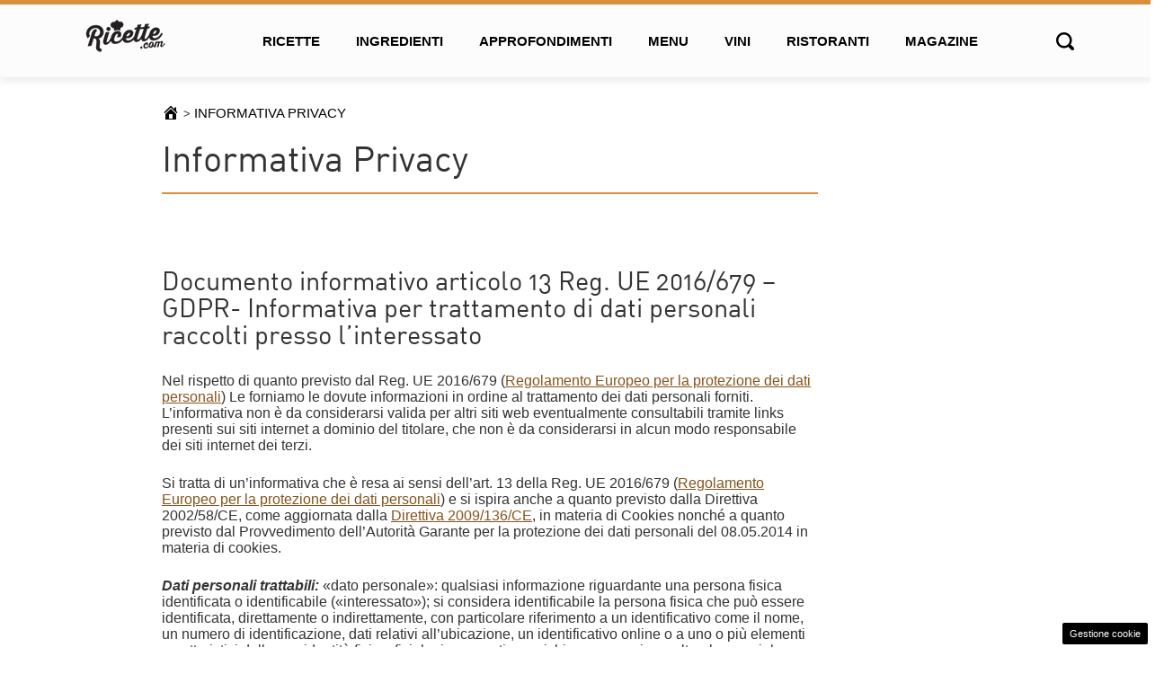

--- FILE ---
content_type: text/html; charset=UTF-8
request_url: https://www.ricette.com/informativa-privacy/
body_size: 15807
content:
<!doctype html> 
<html lang="it-IT"> 
<head>
<meta charset="UTF-8">
<link rel="preload" as="font" href="https://www.ricette.com/wp-content/themes/ricette-com/assets/fonts/DINAlternate-Regular.woff2" type="font/woff2" crossorigin="anonymous"/> 
<link rel="preload" href="https://www.ricette.com/wp-content/cache/fvm/min/1768474795-cssc4e8ddbeec683cf0a77099c4cca70d2a59e303f8d8cba728edc124cbd4114.css" as="style" media="all" /> 
<link rel="preload" href="https://www.ricette.com/wp-content/cache/fvm/min/1768474795-css9556161b346e6dc51a4f78ff1daf406758a73f07f62d8b521e3f4aab4b527.css" as="style" media="all" /> 
<link rel="preload" href="https://www.ricette.com/wp-content/cache/fvm/min/1768474795-csscd1d3889c10b15d58641f54ae779879de59f864a4227c83482ec8466d45f2.css" as="style" media="all" /> 
<link rel="preload" href="https://www.ricette.com/wp-content/cache/fvm/min/1768474795-css879f3fb841285ed99fc2ada7028016bff5339356f80b692b6b997712a72bf.css" as="style" media="all" /> 
<link rel="preload" href="https://www.ricette.com/wp-content/cache/fvm/min/1768474795-css1ff98f92dd6c7d93b90a933cd14f0d7970c082bdee870537880d0f892239a.css" as="style" media="all" />
<script data-cfasync="false">if(navigator.userAgent.match(/MSIE|Internet Explorer/i)||navigator.userAgent.match(/Trident\/7\..*?rv:11/i)){var href=document.location.href;if(!href.match(/[?&]iebrowser/)){if(href.indexOf("?")==-1){if(href.indexOf("#")==-1){document.location.href=href+"?iebrowser=1"}else{document.location.href=href.replace("#","?iebrowser=1#")}}else{if(href.indexOf("#")==-1){document.location.href=href+"&iebrowser=1"}else{document.location.href=href.replace("#","&iebrowser=1#")}}}}</script>
<script data-cfasync="false">class FVMLoader{constructor(e){this.triggerEvents=e,this.eventOptions={passive:!0},this.userEventListener=this.triggerListener.bind(this),this.delayedScripts={normal:[],async:[],defer:[]},this.allJQueries=[]}_addUserInteractionListener(e){this.triggerEvents.forEach(t=>window.addEventListener(t,e.userEventListener,e.eventOptions))}_removeUserInteractionListener(e){this.triggerEvents.forEach(t=>window.removeEventListener(t,e.userEventListener,e.eventOptions))}triggerListener(){this._removeUserInteractionListener(this),"loading"===document.readyState?document.addEventListener("DOMContentLoaded",this._loadEverythingNow.bind(this)):this._loadEverythingNow()}async _loadEverythingNow(){this._runAllDelayedCSS(),this._delayEventListeners(),this._delayJQueryReady(this),this._handleDocumentWrite(),this._registerAllDelayedScripts(),await this._loadScriptsFromList(this.delayedScripts.normal),await this._loadScriptsFromList(this.delayedScripts.defer),await this._loadScriptsFromList(this.delayedScripts.async),await this._triggerDOMContentLoaded(),await this._triggerWindowLoad(),window.dispatchEvent(new Event("wpr-allScriptsLoaded"))}_registerAllDelayedScripts(){document.querySelectorAll("script[type=fvmdelay]").forEach(e=>{e.hasAttribute("src")?e.hasAttribute("async")&&!1!==e.async?this.delayedScripts.async.push(e):e.hasAttribute("defer")&&!1!==e.defer||"module"===e.getAttribute("data-type")?this.delayedScripts.defer.push(e):this.delayedScripts.normal.push(e):this.delayedScripts.normal.push(e)})}_runAllDelayedCSS(){document.querySelectorAll("link[rel=fvmdelay]").forEach(e=>{e.setAttribute("rel","stylesheet")})}async _transformScript(e){return await this._requestAnimFrame(),new Promise(t=>{const n=document.createElement("script");let r;[...e.attributes].forEach(e=>{let t=e.nodeName;"type"!==t&&("data-type"===t&&(t="type",r=e.nodeValue),n.setAttribute(t,e.nodeValue))}),e.hasAttribute("src")?(n.addEventListener("load",t),n.addEventListener("error",t)):(n.text=e.text,t()),e.parentNode.replaceChild(n,e)})}async _loadScriptsFromList(e){const t=e.shift();return t?(await this._transformScript(t),this._loadScriptsFromList(e)):Promise.resolve()}_delayEventListeners(){let e={};function t(t,n){!function(t){function n(n){return e[t].eventsToRewrite.indexOf(n)>=0?"wpr-"+n:n}e[t]||(e[t]={originalFunctions:{add:t.addEventListener,remove:t.removeEventListener},eventsToRewrite:[]},t.addEventListener=function(){arguments[0]=n(arguments[0]),e[t].originalFunctions.add.apply(t,arguments)},t.removeEventListener=function(){arguments[0]=n(arguments[0]),e[t].originalFunctions.remove.apply(t,arguments)})}(t),e[t].eventsToRewrite.push(n)}function n(e,t){let n=e[t];Object.defineProperty(e,t,{get:()=>n||function(){},set(r){e["wpr"+t]=n=r}})}t(document,"DOMContentLoaded"),t(window,"DOMContentLoaded"),t(window,"load"),t(window,"pageshow"),t(document,"readystatechange"),n(document,"onreadystatechange"),n(window,"onload"),n(window,"onpageshow")}_delayJQueryReady(e){let t=window.jQuery;Object.defineProperty(window,"jQuery",{get:()=>t,set(n){if(n&&n.fn&&!e.allJQueries.includes(n)){n.fn.ready=n.fn.init.prototype.ready=function(t){e.domReadyFired?t.bind(document)(n):document.addEventListener("DOMContentLoaded2",()=>t.bind(document)(n))};const t=n.fn.on;n.fn.on=n.fn.init.prototype.on=function(){if(this[0]===window){function e(e){return e.split(" ").map(e=>"load"===e||0===e.indexOf("load.")?"wpr-jquery-load":e).join(" ")}"string"==typeof arguments[0]||arguments[0]instanceof String?arguments[0]=e(arguments[0]):"object"==typeof arguments[0]&&Object.keys(arguments[0]).forEach(t=>{delete Object.assign(arguments[0],{[e(t)]:arguments[0][t]})[t]})}return t.apply(this,arguments),this},e.allJQueries.push(n)}t=n}})}async _triggerDOMContentLoaded(){this.domReadyFired=!0,await this._requestAnimFrame(),document.dispatchEvent(new Event("DOMContentLoaded2")),await this._requestAnimFrame(),window.dispatchEvent(new Event("DOMContentLoaded2")),await this._requestAnimFrame(),document.dispatchEvent(new Event("wpr-readystatechange")),await this._requestAnimFrame(),document.wpronreadystatechange&&document.wpronreadystatechange()}async _triggerWindowLoad(){await this._requestAnimFrame(),window.dispatchEvent(new Event("wpr-load")),await this._requestAnimFrame(),window.wpronload&&window.wpronload(),await this._requestAnimFrame(),this.allJQueries.forEach(e=>e(window).trigger("wpr-jquery-load")),window.dispatchEvent(new Event("wpr-pageshow")),await this._requestAnimFrame(),window.wpronpageshow&&window.wpronpageshow()}_handleDocumentWrite(){const e=new Map;document.write=document.writeln=function(t){const n=document.currentScript,r=document.createRange(),i=n.parentElement;let a=e.get(n);void 0===a&&(a=n.nextSibling,e.set(n,a));const s=document.createDocumentFragment();r.setStart(s,0),s.appendChild(r.createContextualFragment(t)),i.insertBefore(s,a)}}async _requestAnimFrame(){return new Promise(e=>requestAnimationFrame(e))}static run(){const e=new FVMLoader(["keydown","mousemove","touchmove","touchstart","touchend","wheel"]);e._addUserInteractionListener(e)}}FVMLoader.run();</script>
<meta name="viewport" content="width=device-width, initial-scale=1">
<meta name='robots' content='noindex, nofollow' /><title>Informativa Privacy - Ricette.com</title>
<meta property="og:locale" content="it_IT" />
<meta property="og:type" content="article" />
<meta property="og:title" content="Informativa Privacy" />
<meta property="og:description" content="Documento informativo articolo 13 Reg. UE 2016/679 &#8211; GDPR- Informativa per trattamento di dati personali raccolti presso l&#8217;interessato Nel rispetto di quanto previsto dal Reg. UE 2016/679 (Regolamento Europeo per la protezione dei dati personali) Le forniamo le dovute informazioni [&hellip;]" />
<meta property="og:url" content="https://www.ricette.com/informativa-privacy/" />
<meta property="og:site_name" content="Ricette.com" />
<meta property="article:modified_time" content="2020-08-07T21:33:24+00:00" />
<meta name="twitter:card" content="summary_large_image" />
<script type="application/ld+json" class="yoast-schema-graph">{"@context":"https://schema.org","@graph":[{"@type":"WebPage","@id":"https://www.ricette.com/informativa-privacy/","url":"https://www.ricette.com/informativa-privacy/","name":"Informativa Privacy - Ricette.com","isPartOf":{"@id":"https://www.ricette.com/#website"},"datePublished":"2015-05-27T14:00:22+00:00","dateModified":"2020-08-07T21:33:24+00:00","breadcrumb":{"@id":"https://www.ricette.com/informativa-privacy/#breadcrumb"},"inLanguage":"it-IT","potentialAction":[{"@type":"ReadAction","target":["https://www.ricette.com/informativa-privacy/"]}]},{"@type":"BreadcrumbList","@id":"https://www.ricette.com/informativa-privacy/#breadcrumb","itemListElement":[{"@type":"ListItem","position":1,"name":"Home","item":"https://www.ricette.com/"},{"@type":"ListItem","position":2,"name":"Informativa Privacy"}]},{"@type":"WebSite","@id":"https://www.ricette.com/#website","url":"https://www.ricette.com/","name":"Ricette.com","description":"Antipasti, primi piatti, secondi piatti e dolci spiegati passo passo","publisher":{"@id":"https://www.ricette.com/#organization"},"potentialAction":[{"@type":"SearchAction","target":{"@type":"EntryPoint","urlTemplate":"https://www.ricette.com/?s={search_term_string}"},"query-input":{"@type":"PropertyValueSpecification","valueRequired":true,"valueName":"search_term_string"}}],"inLanguage":"it-IT"},{"@type":"Organization","@id":"https://www.ricette.com/#organization","name":"Ricette.com","url":"https://www.ricette.com/","logo":{"@type":"ImageObject","inLanguage":"it-IT","@id":"https://www.ricette.com/#/schema/logo/image/","url":"https://www.ricette.com/wp-content/uploads/2025/09/logo-ricette.jpg","contentUrl":"https://www.ricette.com/wp-content/uploads/2025/09/logo-ricette.jpg","width":1000,"height":1000,"caption":"Ricette.com"},"image":{"@id":"https://www.ricette.com/#/schema/logo/image/"}}]}</script>
<link rel="alternate" type="application/rss+xml" title="Ricette.com &raquo; Feed" href="https://www.ricette.com/feed/" />
<link rel="alternate" type="application/rss+xml" title="Ricette.com &raquo; Feed dei commenti" href="https://www.ricette.com/comments/feed/" />
<link rel="alternate" type="application/rss+xml" title="Feed Ricette.com &raquo; Storie" href="https://www.ricette.com/web-stories/feed/">
<meta name="google-site-verification" content="H1X99Ajqe3nyyq_IHrCE4fCBukMVFE2fc2XRDMukgoY" />
<script type="application/ld+json">
{
"@context": "https://schema.org/",
"@type": "WebPage",
"name": "Informativa Privacy",
"speakable":
{
"@type": "SpeakableSpecification",
"xpath": [
"/html/head/title",
"/html/head/meta[@name='description']/@content"
]
},
"url": "https://www.ricette.com/informativa-privacy"
}
</script>
<script type="application/ld+json">
{
"@context": "https://schema.org",
"@type": "Organization",
"legalName": "Ricette.com",
"url": "https://www.ricette.com",
"logo": "https://www.ricette.com/wp-content/uploads/2021/06/ricetteLogo2-2.png"
}
</script>
<style media="all">img:is([sizes="auto" i],[sizes^="auto," i]){contain-intrinsic-size:3000px 1500px}</style> 
<style id='classic-theme-styles-inline-css' type='text/css' media="all">/*! This file is auto-generated */ .wp-block-button__link{color:#fff;background-color:#32373c;border-radius:9999px;box-shadow:none;text-decoration:none;padding:calc(.667em + 2px) calc(1.333em + 2px);font-size:1.125em}.wp-block-file__button{background:#32373c;color:#fff;text-decoration:none}</style> 
<style id='global-styles-inline-css' type='text/css' media="all">:root{--wp--preset--aspect-ratio--square:1;--wp--preset--aspect-ratio--4-3:4/3;--wp--preset--aspect-ratio--3-4:3/4;--wp--preset--aspect-ratio--3-2:3/2;--wp--preset--aspect-ratio--2-3:2/3;--wp--preset--aspect-ratio--16-9:16/9;--wp--preset--aspect-ratio--9-16:9/16;--wp--preset--color--black:#000000;--wp--preset--color--cyan-bluish-gray:#abb8c3;--wp--preset--color--white:#ffffff;--wp--preset--color--pale-pink:#f78da7;--wp--preset--color--vivid-red:#cf2e2e;--wp--preset--color--luminous-vivid-orange:#ff6900;--wp--preset--color--luminous-vivid-amber:#fcb900;--wp--preset--color--light-green-cyan:#7bdcb5;--wp--preset--color--vivid-green-cyan:#00d084;--wp--preset--color--pale-cyan-blue:#8ed1fc;--wp--preset--color--vivid-cyan-blue:#0693e3;--wp--preset--color--vivid-purple:#9b51e0;--wp--preset--gradient--vivid-cyan-blue-to-vivid-purple:linear-gradient(135deg,rgba(6,147,227,1) 0%,rgb(155,81,224) 100%);--wp--preset--gradient--light-green-cyan-to-vivid-green-cyan:linear-gradient(135deg,rgb(122,220,180) 0%,rgb(0,208,130) 100%);--wp--preset--gradient--luminous-vivid-amber-to-luminous-vivid-orange:linear-gradient(135deg,rgba(252,185,0,1) 0%,rgba(255,105,0,1) 100%);--wp--preset--gradient--luminous-vivid-orange-to-vivid-red:linear-gradient(135deg,rgba(255,105,0,1) 0%,rgb(207,46,46) 100%);--wp--preset--gradient--very-light-gray-to-cyan-bluish-gray:linear-gradient(135deg,rgb(238,238,238) 0%,rgb(169,184,195) 100%);--wp--preset--gradient--cool-to-warm-spectrum:linear-gradient(135deg,rgb(74,234,220) 0%,rgb(151,120,209) 20%,rgb(207,42,186) 40%,rgb(238,44,130) 60%,rgb(251,105,98) 80%,rgb(254,248,76) 100%);--wp--preset--gradient--blush-light-purple:linear-gradient(135deg,rgb(255,206,236) 0%,rgb(152,150,240) 100%);--wp--preset--gradient--blush-bordeaux:linear-gradient(135deg,rgb(254,205,165) 0%,rgb(254,45,45) 50%,rgb(107,0,62) 100%);--wp--preset--gradient--luminous-dusk:linear-gradient(135deg,rgb(255,203,112) 0%,rgb(199,81,192) 50%,rgb(65,88,208) 100%);--wp--preset--gradient--pale-ocean:linear-gradient(135deg,rgb(255,245,203) 0%,rgb(182,227,212) 50%,rgb(51,167,181) 100%);--wp--preset--gradient--electric-grass:linear-gradient(135deg,rgb(202,248,128) 0%,rgb(113,206,126) 100%);--wp--preset--gradient--midnight:linear-gradient(135deg,rgb(2,3,129) 0%,rgb(40,116,252) 100%);--wp--preset--font-size--small:13px;--wp--preset--font-size--medium:20px;--wp--preset--font-size--large:36px;--wp--preset--font-size--x-large:42px;--wp--preset--spacing--20:0.44rem;--wp--preset--spacing--30:0.67rem;--wp--preset--spacing--40:1rem;--wp--preset--spacing--50:1.5rem;--wp--preset--spacing--60:2.25rem;--wp--preset--spacing--70:3.38rem;--wp--preset--spacing--80:5.06rem;--wp--preset--shadow--natural:6px 6px 9px rgba(0, 0, 0, 0.2);--wp--preset--shadow--deep:12px 12px 50px rgba(0, 0, 0, 0.4);--wp--preset--shadow--sharp:6px 6px 0px rgba(0, 0, 0, 0.2);--wp--preset--shadow--outlined:6px 6px 0px -3px rgba(255, 255, 255, 1), 6px 6px rgba(0, 0, 0, 1);--wp--preset--shadow--crisp:6px 6px 0px rgba(0, 0, 0, 1)}:where(.is-layout-flex){gap:.5em}:where(.is-layout-grid){gap:.5em}body .is-layout-flex{display:flex}.is-layout-flex{flex-wrap:wrap;align-items:center}.is-layout-flex>:is(*,div){margin:0}body .is-layout-grid{display:grid}.is-layout-grid>:is(*,div){margin:0}:where(.wp-block-columns.is-layout-flex){gap:2em}:where(.wp-block-columns.is-layout-grid){gap:2em}:where(.wp-block-post-template.is-layout-flex){gap:1.25em}:where(.wp-block-post-template.is-layout-grid){gap:1.25em}.has-black-color{color:var(--wp--preset--color--black)!important}.has-cyan-bluish-gray-color{color:var(--wp--preset--color--cyan-bluish-gray)!important}.has-white-color{color:var(--wp--preset--color--white)!important}.has-pale-pink-color{color:var(--wp--preset--color--pale-pink)!important}.has-vivid-red-color{color:var(--wp--preset--color--vivid-red)!important}.has-luminous-vivid-orange-color{color:var(--wp--preset--color--luminous-vivid-orange)!important}.has-luminous-vivid-amber-color{color:var(--wp--preset--color--luminous-vivid-amber)!important}.has-light-green-cyan-color{color:var(--wp--preset--color--light-green-cyan)!important}.has-vivid-green-cyan-color{color:var(--wp--preset--color--vivid-green-cyan)!important}.has-pale-cyan-blue-color{color:var(--wp--preset--color--pale-cyan-blue)!important}.has-vivid-cyan-blue-color{color:var(--wp--preset--color--vivid-cyan-blue)!important}.has-vivid-purple-color{color:var(--wp--preset--color--vivid-purple)!important}.has-black-background-color{background-color:var(--wp--preset--color--black)!important}.has-cyan-bluish-gray-background-color{background-color:var(--wp--preset--color--cyan-bluish-gray)!important}.has-white-background-color{background-color:var(--wp--preset--color--white)!important}.has-pale-pink-background-color{background-color:var(--wp--preset--color--pale-pink)!important}.has-vivid-red-background-color{background-color:var(--wp--preset--color--vivid-red)!important}.has-luminous-vivid-orange-background-color{background-color:var(--wp--preset--color--luminous-vivid-orange)!important}.has-luminous-vivid-amber-background-color{background-color:var(--wp--preset--color--luminous-vivid-amber)!important}.has-light-green-cyan-background-color{background-color:var(--wp--preset--color--light-green-cyan)!important}.has-vivid-green-cyan-background-color{background-color:var(--wp--preset--color--vivid-green-cyan)!important}.has-pale-cyan-blue-background-color{background-color:var(--wp--preset--color--pale-cyan-blue)!important}.has-vivid-cyan-blue-background-color{background-color:var(--wp--preset--color--vivid-cyan-blue)!important}.has-vivid-purple-background-color{background-color:var(--wp--preset--color--vivid-purple)!important}.has-black-border-color{border-color:var(--wp--preset--color--black)!important}.has-cyan-bluish-gray-border-color{border-color:var(--wp--preset--color--cyan-bluish-gray)!important}.has-white-border-color{border-color:var(--wp--preset--color--white)!important}.has-pale-pink-border-color{border-color:var(--wp--preset--color--pale-pink)!important}.has-vivid-red-border-color{border-color:var(--wp--preset--color--vivid-red)!important}.has-luminous-vivid-orange-border-color{border-color:var(--wp--preset--color--luminous-vivid-orange)!important}.has-luminous-vivid-amber-border-color{border-color:var(--wp--preset--color--luminous-vivid-amber)!important}.has-light-green-cyan-border-color{border-color:var(--wp--preset--color--light-green-cyan)!important}.has-vivid-green-cyan-border-color{border-color:var(--wp--preset--color--vivid-green-cyan)!important}.has-pale-cyan-blue-border-color{border-color:var(--wp--preset--color--pale-cyan-blue)!important}.has-vivid-cyan-blue-border-color{border-color:var(--wp--preset--color--vivid-cyan-blue)!important}.has-vivid-purple-border-color{border-color:var(--wp--preset--color--vivid-purple)!important}.has-vivid-cyan-blue-to-vivid-purple-gradient-background{background:var(--wp--preset--gradient--vivid-cyan-blue-to-vivid-purple)!important}.has-light-green-cyan-to-vivid-green-cyan-gradient-background{background:var(--wp--preset--gradient--light-green-cyan-to-vivid-green-cyan)!important}.has-luminous-vivid-amber-to-luminous-vivid-orange-gradient-background{background:var(--wp--preset--gradient--luminous-vivid-amber-to-luminous-vivid-orange)!important}.has-luminous-vivid-orange-to-vivid-red-gradient-background{background:var(--wp--preset--gradient--luminous-vivid-orange-to-vivid-red)!important}.has-very-light-gray-to-cyan-bluish-gray-gradient-background{background:var(--wp--preset--gradient--very-light-gray-to-cyan-bluish-gray)!important}.has-cool-to-warm-spectrum-gradient-background{background:var(--wp--preset--gradient--cool-to-warm-spectrum)!important}.has-blush-light-purple-gradient-background{background:var(--wp--preset--gradient--blush-light-purple)!important}.has-blush-bordeaux-gradient-background{background:var(--wp--preset--gradient--blush-bordeaux)!important}.has-luminous-dusk-gradient-background{background:var(--wp--preset--gradient--luminous-dusk)!important}.has-pale-ocean-gradient-background{background:var(--wp--preset--gradient--pale-ocean)!important}.has-electric-grass-gradient-background{background:var(--wp--preset--gradient--electric-grass)!important}.has-midnight-gradient-background{background:var(--wp--preset--gradient--midnight)!important}.has-small-font-size{font-size:var(--wp--preset--font-size--small)!important}.has-medium-font-size{font-size:var(--wp--preset--font-size--medium)!important}.has-large-font-size{font-size:var(--wp--preset--font-size--large)!important}.has-x-large-font-size{font-size:var(--wp--preset--font-size--x-large)!important}:where(.wp-block-post-template.is-layout-flex){gap:1.25em}:where(.wp-block-post-template.is-layout-grid){gap:1.25em}:where(.wp-block-columns.is-layout-flex){gap:2em}:where(.wp-block-columns.is-layout-grid){gap:2em}:root :where(.wp-block-pullquote){font-size:1.5em;line-height:1.6}</style> 
<link rel='stylesheet' id='dashicons-css' href='https://www.ricette.com/wp-content/cache/fvm/min/1768474795-cssc4e8ddbeec683cf0a77099c4cca70d2a59e303f8d8cba728edc124cbd4114.css' type='text/css' media='all' /> 
<link rel='stylesheet' id='contact-form-7-css' href='https://www.ricette.com/wp-content/cache/fvm/min/1768474795-css9556161b346e6dc51a4f78ff1daf406758a73f07f62d8b521e3f4aab4b527.css' type='text/css' media='all' /> 
<link rel='stylesheet' id='adser-css' href='https://www.ricette.com/wp-content/cache/fvm/min/1768474795-csscd1d3889c10b15d58641f54ae779879de59f864a4227c83482ec8466d45f2.css' type='text/css' media='all' /> 
<link rel='stylesheet' id='ricette-css' href='https://www.ricette.com/wp-content/cache/fvm/min/1768474795-css879f3fb841285ed99fc2ada7028016bff5339356f80b692b6b997712a72bf.css' type='text/css' media='all' /> 
<link rel='stylesheet' id='ricette-theme-style-css' href='https://www.ricette.com/wp-content/cache/fvm/min/1768474795-css1ff98f92dd6c7d93b90a933cd14f0d7970c082bdee870537880d0f892239a.css' type='text/css' media='all' /> 
<script type="adeaae9986d4b6d8d972d57f-text/javascript">var adser = {"pagetype":"category","hot":false,"cmp":"clickio","cmp_params":"\/\/clickiocmp.com\/t\/consent_245357.js","_adkaora":"https:\/\/cdn.adkaora.space\/thecore\/generic\/prod\/adk-init.js"}</script>
<script defer src="https://www.googletagmanager.com/gtag/js?id=G-7EFF9CK7CK" type="adeaae9986d4b6d8d972d57f-text/javascript"></script>
<script type="adeaae9986d4b6d8d972d57f-text/javascript">
window.dataLayer = window.dataLayer || [];
function gtag(){dataLayer.push(arguments);}
gtag('js', new Date());
gtag('config', 'G-7EFF9CK7CK');
</script>
<link rel="icon" href="https://www.ricette.com/wp-content/uploads/2016/04/favicon2.png" sizes="192x192" /> 
<style type="text/css" id="wp-custom-css" media="all">.page-id-41273 .row-ricette-bar,.grecaptcha-badge{display:none!important}@media(max-width:768px){body{font-size:1.1rem;line-height:1.7}}.wp-caption{max-width:100%;position:relative;margin:0;margin-bottom:20px}</style> 
</head>
<body class="wp-singular page-template-default page page-id-13468 wp-custom-logo wp-theme-ricette-com"> <header> <div class="container header-normal"> <a href="#main-menu" id="main-menu-toggle" class="menu-toggle" aria-label="Open main menu"> <span class="sr-only">Open main menu</span> <span class="fa fa-bars" aria-hidden="true"></span> </a> <div class="logo"> <a href="https://www.ricette.com/" title="Home" rel="home"> <img width="89px" height="41px" src="https://www.ricette.com/wp-content/uploads/2021/06/ricetteLogo2-2.png" title="Ricette" alt="Ricette" /> </a> </div> <nav id="main-menu" class="main-menu" aria-label="Main menu"> <a href="#main-menu-toggle" id="main-menu-close" class="menu-close" aria-label="Close main menu"> <span class="sr-only">Chiudi</span> <span class="fa fa-close" aria-hidden="true"></span> </a> <div class="menu-top-menu-container"><ul id="menu-top-menu" class="menu"><li id="menu-item-95" class="menu-item menu-item-type-custom menu-item-object-custom menu-item-has-children menu-item-95"><a href="/ricette/">Ricette</a> <ul class="sub-menu"> <li id="menu-item-22369" class="menu-item menu-item-type-taxonomy menu-item-object-categorie-ricette menu-item-22369"><a href="https://www.ricette.com/categorie-ricette/antipasti/">Antipasti</a></li> <li id="menu-item-22399" class="menu-item menu-item-type-taxonomy menu-item-object-categorie-ricette menu-item-22399"><a href="https://www.ricette.com/categorie-ricette/primi-piatti/">Primi piatti</a></li> <li id="menu-item-22375" class="menu-item menu-item-type-taxonomy menu-item-object-categorie-ricette menu-item-22375"><a href="https://www.ricette.com/categorie-ricette/secondi-piatti/">Secondi piatti</a></li> <li id="menu-item-22387" class="menu-item menu-item-type-taxonomy menu-item-object-categorie-ricette menu-item-22387"><a href="https://www.ricette.com/categorie-ricette/frutta-e-dolci/">Frutta e dolci</a></li> <li id="menu-item-22396" class="menu-item menu-item-type-taxonomy menu-item-object-categorie-ricette menu-item-22396"><a href="https://www.ricette.com/categorie-ricette/preparazioni-di-base/">Preparazioni di base</a></li> <li id="menu-item-22378" class="menu-item menu-item-type-taxonomy menu-item-object-categorie-ricette menu-item-22378"><a href="https://www.ricette.com/categorie-ricette/bevande-e-cocktail/">Bevande e cocktail</a></li> <li id="menu-item-22381" class="menu-item menu-item-type-taxonomy menu-item-object-categorie-ricette menu-item-22381"><a href="https://www.ricette.com/categorie-ricette/condimenti-e-salse/">Condimenti e salse</a></li> <li id="menu-item-22384" class="menu-item menu-item-type-taxonomy menu-item-object-categorie-ricette menu-item-22384"><a href="https://www.ricette.com/categorie-ricette/contorni/">Contorni</a></li> <li id="menu-item-22390" class="menu-item menu-item-type-taxonomy menu-item-object-categorie-ricette menu-item-22390"><a href="https://www.ricette.com/categorie-ricette/marmellate-e-conserve/">Marmellate e conserve</a></li> <li id="menu-item-22393" class="menu-item menu-item-type-taxonomy menu-item-object-categorie-ricette menu-item-22393"><a href="https://www.ricette.com/categorie-ricette/pane-pizza-e-focacce/">Pane, pizza e focacce</a></li> <li id="menu-item-22372" class="menu-item menu-item-type-taxonomy menu-item-object-categorie-ricette menu-item-22372"><a href="https://www.ricette.com/categorie-ricette/piatti-unici/">Piatti unici</a></li> <li id="menu-item-22405" class="menu-item menu-item-type-taxonomy menu-item-object-categorie-ricette menu-item-22405"><a href="https://www.ricette.com/categorie-ricette/torte-salate/">Torte salate</a></li> <li id="menu-item-22402" class="menu-item menu-item-type-taxonomy menu-item-object-categorie-ricette menu-item-22402"><a href="https://www.ricette.com/categorie-ricette/ricette-bimby/">Ricette Bimby</a></li> <li id="menu-item-23568" class="menu-item menu-item-type-taxonomy menu-item-object-categorie-ricette menu-item-23568"><a href="https://www.ricette.com/categorie-ricette/ricette-senza-glutine/">Ricette senza glutine</a></li> </ul> </li> <li id="menu-item-19845" class="menu-item menu-item-type-post_type menu-item-object-page menu-item-19845"><a href="https://www.ricette.com/ingredienti/">Ingredienti</a></li> <li id="menu-item-1345" class="menu-item menu-item-type-custom menu-item-object-custom menu-item-1345"><a href="/approfondimenti/">Approfondimenti</a></li> <li id="menu-item-99" class="nocursor menu-item menu-item-type-custom menu-item-object-custom menu-item-has-children menu-item-99"><a href="/menu/">Menu</a> <ul class="sub-menu"> <li id="menu-item-22359" class="menu-item menu-item-type-taxonomy menu-item-object-categorie-menu menu-item-22359"><a href="https://www.ricette.com/categorie-menu/menu-vegetariani/">Menu vegetariani</a></li> <li id="menu-item-22353" class="menu-item menu-item-type-taxonomy menu-item-object-categorie-menu menu-item-22353"><a href="https://www.ricette.com/categorie-menu/menu-delle-feste/">Menu delle feste</a></li> <li id="menu-item-22356" class="menu-item menu-item-type-taxonomy menu-item-object-categorie-menu menu-item-22356"><a href="https://www.ricette.com/categorie-menu/menu-light/">Menu light</a></li> </ul> </li> <li id="menu-item-19907" class="menu-item menu-item-type-custom menu-item-object-custom menu-item-19907"><a href="/vini/">Vini</a></li> <li id="menu-item-19908" class="menu-item menu-item-type-custom menu-item-object-custom menu-item-19908"><a href="/ristoranti/">Ristoranti</a></li> <li id="menu-item-19909" class="menu-item menu-item-type-custom menu-item-object-custom menu-item-19909"><a href="/news/" title="News">Magazine</a></li> </ul></div> </nav> <div id="main-menu-search" aria-label="Open search"> <span class="sr-only">Open search</span> <span class="fa xfa-search" aria-hidden="true"></span> </div> <a href="#main-menu-toggle" class="backdrop" tabindex="-1" aria-hidden="true" hidden></a> </div> <div class="container header-search hidden"> <form role="search" method="get" class="search-form" action="https://www.ricette.com/"> <label> <span class="screen-reader-text">Ricerca per:</span> <input type="search" class="search-field" placeholder="Cerca &hellip;" value="" name="s" /> </label> <input type="submit" class="search-submit" value="Cerca" /> </form> </div> </header> <section class="container"> <div class="row"> <div class="col-12"> </div> </div> </section> <main class="site-main post-13468 page type-page status-publish hentry" role="main"> 
<script type="application/ld+json">
{
"@context": "https://schema.org",
"@type": "NewsArticle",
"mainEntityOfPage": {
"@type": "WebPage",
"@id": "https://www.ricette.com/informativa-privacy/"
},
"headline": "Informativa Privacy",
"image": [
""
],
"datePublished": "27 Maggio 2015",
"dateModified": "",
"author": {
"@type": "Person",
"name": "graffiti2000 administrator",
"url": ""
},
"publisher": {
"@type": "Organization",
"name": "Ricette.com",
"logo": {
"@type": "ImageObject",
"url": "https://www.ricette.com/wp-content/uploads/2021/06/ricetteLogo2-2.png"
}
}
}
</script>
<div class="page-content container mt-2 mt-md-5"> <div class="row"> <div class="col-12 col-md-8 offset-0 offset-md-1"> <div id="breadcrumbs" itemscope itemtype="https://schema.org/BreadcrumbList"> <span itemprop="itemListElement" itemscope itemtype="https://schema.org/ListItem"> <a itemprop="item" href="https://www.ricette.com"> <span> <span class="dashicons dashicons-admin-home"></span></span> 
<meta itemprop="name" content="Ricette" /> 
<meta itemprop="position" content="1" /> </a> </span> &gt; <span itemprop="itemListElement" itemscope itemtype="https://schema.org/ListItem"> <a itemprop="item" href="https://www.ricette.com/informativa-privacy/"> <span itemprop="name"> Informativa Privacy</span> 
<meta itemprop="position" content="2" /> </a> </span> </div> <h1 class="entry-title">Informativa Privacy</h1> <div class="gte"></div> <div class="my-4 post-excerpt"> </div> <div class="single-main-image py-4"></div> <div class="post-content-cnt my-4"> <div class="cookieSection1"> </p> <h2>Documento informativo articolo 13 Reg. UE 2016/679 &#8211; GDPR- Informativa per trattamento di dati personali raccolti presso l&#8217;interessato</h2> <p></p> <p class="MsoNormal">Nel rispetto di quanto previsto dal Reg. UE 2016/679 (<a target="_blank" aria-label='Link' rel='noopener' href="http://eur-lex.europa.eu/legal-content/IT/TXT/HTML/?uri=CELEX:32016R0679&amp;from=IT">Regolamento Europeo per la protezione dei dati personali</a>) Le forniamo le dovute informazioni in ordine al trattamento dei dati personali forniti. L&#8217;informativa non è da considerarsi valida per altri siti web eventualmente consultabili tramite links presenti sui siti internet a dominio del titolare, che non è da considerarsi in alcun modo responsabile dei siti internet dei terzi.</p> <p class="MsoNormal">Si tratta di un&#8217;informativa che è resa ai sensi dell&#8217;art. 13 della Reg. UE 2016/679 (<a target="_blank" aria-label='Link' rel='noopener' href="http://eur-lex.europa.eu/legal-content/IT/TXT/HTML/?uri=CELEX:32016R0679&amp;from=IT">Regolamento Europeo per la protezione dei dati personali</a>) e si ispira anche a quanto previsto dalla Direttiva 2002/58/CE, come aggiornata dalla <a target="_blank" aria-label='Link' rel='noopener' href="http://eur-lex.europa.eu/LexUriServ/LexUriServ.do?uri=OJ:L:2009:337:0011:0036:it:PDF">Direttiva 2009/136/CE</a>, in materia di Cookies nonché a quanto previsto dal Provvedimento dell’Autorità Garante per la protezione dei dati personali del 08.05.2014 in materia di cookies.</p> <p class="MsoNormal"><strong><em>Dati personali trattabili:</em></strong> «dato personale»: qualsiasi informazione riguardante una persona fisica identificata o identificabile («interessato»); si considera identificabile la persona fisica che può essere identificata, direttamente o indirettamente, con particolare riferimento a un identificativo come il nome, un numero di identificazione, dati relativi all’ubicazione, un identificativo online o a uno o più elementi caratteristici della sua identità fisica, fisiologica, genetica, psichica, economica, culturale o sociale; (C26, C27, C30).</p> <p class="MsoNormal"><strong><em>Informative specifiche</em></strong></p> <p class="MsoNormal">Informative specifiche potrebbero essere presentate nelle pagine del Sito in relazione a particolari servizi o trattamenti dei Dati forniti.</p> <p class="MsoNormal"><strong><em>Cookies</em></strong></p> <p class="MsoNormal">Per maggiori informazioni sui cookies utilizzati dal presente sito web si veda la cookies policy al seguente <a target="_blank" aria-label='Link' rel='noopener' href="/cookie/">link</a>.</p> <p class="MsoNormal"><strong>1. TITOLARE DEL TRATTAMENTO</strong><br /> Ai sensi degli artt. 4 e 24 del Reg. UE 2016/679, è Graffiti 2000 S.r.l., con sede legale in Loc. Pasina, 46 &#8211; 38066 &#8211; Riva del Garda TN, e-mail <a href="/cdn-cgi/l/email-protection" class="__cf_email__" data-cfemail="a1d1d3c8d7c0c2d8e1c6d3c0c7c7c8d5c88fc8d5">[email&#160;protected]</a>, nella persona del legale rappresentante pro-tempore.</p> <p class="MsoNormal"><strong>2. RESPONSABILE DELLA PROTEZIONE DEI DATI (RPD/DPO- Data Protection Officer)</strong><br /> Ai sensi degli artt. 37 – 39 del Reg. UE 2016/679, è Graffiti 2000 S.r.l.. Contatti: tel. email <a href="/cdn-cgi/l/email-protection" class="__cf_email__" data-cfemail="7e0e0c17081f1d073e190c1f1818170a1750170a">[email&#160;protected]</a>. Loc. Pasina, 46 &#8211; 38066 &#8211; Riva del Garda TN.</p> <p class="MsoNormal"><strong>3. FINALITÀ E BASE GIURIDICA DEL TRATTAMENTO</strong><br /> I dati di natura personale forniti saranno trattati, nel rispetto delle condizioni di liceità ex art. 6 lett. f) (legittimo interesse) Reg. UE 2016/679, per le seguenti finalità:<br /> &#8211; navigazione sul presente sito internet;<br /> &#8211; eventuale richiesta di contatto, con invio di informazioni da Lei richieste;<br /> &#8211; eventuale iscrizione a newsletter;<br /> &#8211; eventuale compilazione di form di raccolta dati in aree dedicate;<br /> &#8211; attività amministrativo-contabili in genere. Ai fini dell&#8217;applicazione delle disposizioni in materia di protezione dei dati personali, i trattamenti effettuati per finalità amministrativo-contabili sono quelli connessi allo svolgimento delle attività di natura organizzativa, amministrativa, finanziaria e contabile, a prescindere dalla natura dei dati trattati. In particolare, perseguono tali finalità le attività organizzative interne, quelle funzionali all&#8217;adempimento di obblighi contrattuali e precontrattuali, attività informativa.</p> <p></p> <p class="MsoNormal">Il trattamento dati si basa sull’articolo 6, paragrafo 1, lettera f): (considerando 47), tenuto conto delle ragionevoli aspettative nutrite dall’interessato al momento e nell’ambito della raccolta dei dati personali, quando l’interessato possa ragionevolmente attendersi che abbia luogo un trattamento a tal fine.</p> <p></p> <p class="MsoNormal"><strong>4. DESTINATARI O CATEGORIE DI DESTINATARI DEI DATI</strong><br /> I dati di natura personale forniti saranno comunicati a destinatari, che tratteranno i dati in qualità di responsabili (art. 28 del Reg. UE 2016/679) e/o in qualità di persone fisiche che agiscono sotto l’autorità del Titolare e del Responsabile (art. 29 del Reg. UE 2016/679), per le finalità sopra elencate al punto 3. Precisamente, i dati saranno comunicati a:<br /> &#8211; soggetti che forniscono servizi per la gestione del sistema informativo usato da Graffiti 2000 S.r.l. e delle reti di telecomunicazioni;<br /> &#8211; liberi professionisti, studi o società nell&#8217;ambito di rapporti di assistenza e consulenza;<br /> &#8211; soggetti che forniscono servizi per la gestione del sistema informativo usato da Graffiti 2000 S.r.l. e delle reti di telecomunicazioni, ivi compresa la posta elettronica, newsletter e gestione siti internet;<br /> &#8211; terzi che collaborano con il Titolare del trattamento per attività di marketing diretto;<br /> &#8211; autorità competenti per adempimenti di obblighi di leggi e/o di disposizioni di organi pubblici, su richiesta. I soggetti appartenenti alle categorie suddette svolgono la funzione di Responsabile del trattamento dei dati, oppure operano in totale autonomia come distinti Titolari del trattamento. L’elenco dei Responsabili del trattamento è costantemente aggiornato e disponibile scrivendo a <a href="/cdn-cgi/l/email-protection" class="__cf_email__" data-cfemail="0474766d7265677d4463766562626d706d2a6d70">[email&#160;protected]</a> o presso la sede legale di Graffiti 2000 S.r.l..</p> <p></p> <p class="MsoNormal"><strong>5. TRASFERIMENTO DATI VERSO UN PAESE TERZO E/O UN’ORGANIZZAZIONE INTERNAZIONALE E GARANZIE</strong><br /> I dati di natura personale forniti saranno trasferiti in Paesi appartenenti all’Unione Europea e in Paesi Extra UE al fine di ottemperare a finalità connesse sopra indicate. I dati saranno trasferiti in base all’ Articolo 44 &#8211; Principio generale per il trasferimento; Articolo 45 &#8211; Trasferimento sulla base di una decisione di adeguatezza; Articolo 46 &#8211; Trasferimento soggetto a garanzie adeguate, nello specifico i dati saranno trasferiti verso paesi terzi organizzazioni internazionali per cui la Commissione è intervenuta con una valutazione di adeguatezza (art. 45 Reg. UE 2016/679). L’interessato potrà ottenere informazioni circa le garanzie per il trasferimento dati scrivendo una mail all’indirizzo <a href="/cdn-cgi/l/email-protection" class="__cf_email__" data-cfemail="92e2e0fbe4f3f1ebd2f5e0f3f4f4fbe6fbbcfbe6">[email&#160;protected]</a> o presso la sede legale del Titolare in Loc. Pasina, 46 &#8211; 38066 &#8211; Riva del Garda TN.</p> <p></p> <p class="MsoNormal"><strong>6. PERIODO DI CONSERVAZIONE DEI DATI O CRITERI PER DETERMINARE IL PERIODO</strong><br /> Il trattamento sarà svolto in forma automatizzata e manuale, con modalità e strumenti volti a garantire la massima sicurezza e riservatezza, ad opera di soggetti di ciò appositamente incaricati.<br /> Nel rispetto di quanto previsto dall’art. 5 comma 1 lett. e) del Reg. UE 2016/679 i dati personali raccolti verranno conservati in una forma che consenta l’identificazione degli interessati per un arco di tempo non superiore al conseguimento delle finalità per le quali i dati personali sono trattati. La conservazione dei dati di natura personale forniti dipende dalla finalità del trattamento:<br /> &#8211; navigazione sul presente sito web (si veda la cookies policy al seguente <a target="_blank" aria-label='Link' rel='noopener' href="/cookie-policy">link</a>);<br /> &#8211; per richiesta di contatto (massimo 1 anno);<br /> &#8211; ricezione newsletter o comunicazioni promozionali in genere via e-mail (massimo 24 mesi);<br /> tempistica determinata sulla base di criteri di cui l’interessato può avere informazioni scrivendo a <a href="/cdn-cgi/l/email-protection" class="__cf_email__" data-cfemail="5d2d2f342b3c3e241d3a2f3c3b3b342934733429">[email&#160;protected]</a> o presso la sede legale del Titolare in Loc. Pasina, 46 &#8211; 38066 &#8211; Riva del Garda TN.</p> <p></p> <p class="MsoNormal"><strong>7. DIRITTI DEGLI INTERESSATI</strong><br /> Lei potrà far valere i propri diritti come espressi dal Regolamento UE 2016/679, rivolgendosi al Titolare, inviando una e-mail all’indirizzo <a href="/cdn-cgi/l/email-protection" class="__cf_email__" data-cfemail="a6d6d4cfd0c7c5dfe6c1d4c7c0c0cfd2cf88cfd2">[email&#160;protected]</a> o scrivendo alla sede del Titolare sopra indicata.<br /> Lei ha il diritto, in qualunque momento, di chiedere al Titolare del trattamento l’accesso ai Suoi dati personali (art. 15), la rettifica (art. 16) o la cancellazione (art 17) degli stessi, o la limitazione del trattamento (art 18) o di opporsi al loro trattamento basato sul legittimo interesse (art. 21).<br /> <strong>Revoca del consenso.</strong> Il trattamento non ha base giuridica nel consenso ma nell’interesse legittimo. Qualora il trattamento sia basato sul consenso, lei ha il diritto di revocare il consenso in qualsiasi momento senza pregiudicare la liceità del trattamento basata sul consenso prestato prima della revoca.<br /> Per opporsi al trattamento e per esercitare gli altri diritti potrà scrivere a <a href="/cdn-cgi/l/email-protection" class="__cf_email__" data-cfemail="2353514a5542405a6344514245454a574a0d4a57">[email&#160;protected]</a>.<br /> Lei ha il diritto di proporre reclamo a un’autorità di controllo.<br /> La comunicazione di dati personali non è un obbligo. Lei è libero di fornire i dati personali nelle aree dedicate sul sito. Il mancato conferimento dei dati personali comporta l&#8217;impossibilità di fruire dei servizi offerti dal titolare del trattamento. Non vi è l’esistenza di un processo decisionale automatizzato.</p> <p class="MsoNormal"><strong><em>Data di aggiornamento: Marzo 2019</em></strong></p> </div> </div> </div> </div> </div> </main> <section class="container row-ricette-bar"> 
<style media="all">.row-ricette-bar a{color:#ad5c00!important}</style> <div class="py-5 row"> <div class="col-12 col-md-4"> <img width="350" alt="ricette gustose" height="233" loading="lazy" src="/wp-content/uploads/2015/11/primi-piatti.jpg"/> <p style="font-size:small" class="mt-2"> Non perderti le gustose ricette sui primi piatti delle nostre cuoche, gustosi e semplici da preparare e unici al mondo, con foto, dettagli ed anche trucchi per migliorarli e migliorarsi sempre di più. Scopri tutti i dettagli sui nostri <a title="Primi piatti" href="/primi-piatti/"><strong>primi piatti</strong></a> </p> </div> <div class="col-12 col-md-4"> <img alt="ricette leggere" width="350" height="233" loading="lazy" src="/wp-content/uploads/2015/11/secondi-piatti.jpg"/> <p style="font-size:small" class="mt-2"> La cena è sempre un problema, c'è chi mangia pasta, ma alle volte si è alla ricerca di qualcosa di leggero e gustoso o di una bella <a title="Pizza fatta in casa" href="/pizza-fatta-in-casa-soffice/" target="_blank"><strong>pizza fatta in casa</strong></a>. Nella nostra sezione di <strong>secondi piatti</strong> potete trovare e conoscere tutti i segreti per preparare delle portate strepitose e sorprendere il vostro partner o i vostri ospiti. <strong><a title="Secondi piatti" href="/secondi-piatti/" target="_blank">Scopri di più sui secondi piatti!</a></strong> </p> </div> <div class="col-12 col-md-4"> <img alt="ricette dolci" width="350" height="233" loading="lazy" src="/wp-content/uploads/2015/11/dolci.jpg"/> <p style="font-size:small" class="mt-2"> Dicono che le ricette dei dolci sono sempre le più difficili da preparare, ma se seguite alla lettera i nostri chef sicuramente riuscirete a preparare una gustosa <a title="trova la ricetta della tua torta di mele" href="http://www.tortadimele.it" target="_blank">torta di mele</a> o un buonissimo <strong>gelato al cioccolato</strong> visto l'arrivo imminente dell'estate! <strong>Leggi i segreti per <a title="Dolci" href="/categorie-ricette/frutta-e-dolci/" target="_blank">preparare i dolci</a></strong>. </p> </div> </div> </section> 
<style media="all">.footer-latest-posts{display:flex;gap:15px;margin:20px 0}.footer-post-item{width:30%;text-align:center;padding:10px!important}.footer-post-thumb img{width:100%;height:auto}.footer-post-title{margin:10px 0 0;font-size:1.2rem;line-height:1.3}@media (max-width:768px){.footer-latest-posts{flex-direction:column}.footer-post-item{width:100%}}</style> <section class="container row-ricette-bar"> <h2> Ultime pubblicazioni </h2> <div class="footer-latest-posts"> <article class="footer-post-item"> <a href="https://www.ricette.com/trucchi-pizza-veloce-in-poco-tempo/"> <div class="footer-post-thumb"> <img width="200" height="150" src="https://www.ricette.com/wp-content/uploads/2026/01/trucchi-pizza-veloce-in-poco-tempo-200x150.webp" class="attachment-thumbnail size-thumbnail wp-post-image" alt="impasto pizza lievitato velocemente nella ciotola con timer digitale" decoding="async" loading="lazy" title="trucchi-pizza-veloce-in-poco-tempo" /> </div> <h3 class="footer-post-title">Come ti faccio fare la pizza in 1 ora senza trucchi difficili: batti il tempo e viene croccante e saporita</h3> </a> </article> <article class="footer-post-item"> <a href="https://www.ricette.com/come-togliere-amaro-radicchio-senza-ammollo/"> <div class="footer-post-thumb"> <img width="200" height="150" src="https://www.ricette.com/wp-content/uploads/2026/01/come-togliere-amaro-radicchio-senza-ammollo-200x150.webp" class="attachment-thumbnail size-thumbnail wp-post-image" alt="una pdella con del radicchio croccante e l&#039;ingrediente segreto" decoding="async" loading="lazy" title="come-togliere-amaro-radicchio-senza-ammollo" /> </div> <h3 class="footer-post-title">Come togliere l&#8217;amaro dal radicchio: il metodo definitivo (senza ammollo, acqua o zucchero)</h3> </a> </article> <article class="footer-post-item"> <a href="https://www.ricette.com/zuppa-gallurese-la-ricetta-originale-sarda/"> <div class="footer-post-thumb"> <img width="200" height="150" src="https://www.ricette.com/wp-content/uploads/2026/01/zuppa-gallurese-lasagna-di-pane-ricetta-sarda-ricette.com_-200x150.jpg" class="attachment-thumbnail size-thumbnail wp-post-image" alt="zuppa gallurese lasagna di pane ricetta sarda ricette.com" decoding="async" loading="lazy" title="zuppa gallurese lasagna di pane ricetta sarda ricette.com" /> </div> <h3 class="footer-post-title">Zuppa Gallurese, la ricetta originale sarda della lasagna di pane più virale del momento</h3> </a> </article> </div> </section> <footer id="site-footer" class="site-footer py-3 py-md-5" role="contentinfo"> <div class="contaier"> <div class="row"> <div class="col-12"> <div> <img width="120px" height="55px" src="https://www.ricette.com/wp-content/uploads/2021/12/ricetteLogo2-2.png" alt="Logo" title="Logo"/> </div> <div id="block-2" class="widget widget_block"> <div style="color:#fff"><div>Ricette.com di proprietà di WEB 365 SRL - Via Nicola Marchese 10, 00141 Roma (RM) - Codice Fiscale e Partita I.V.A. 12279101005</div> <div></div> <div><p>Ricette.com non è una testata giornalistica, in quanto viene aggiornato senza alcuna periodicità. Non può pertanto considerarsi un prodotto editoriale ai sensi della legge n. 62 del 07.03.2001</p></div> <div>Copyright ©2026 - Tutti i diritti riservati - <a rel='noopener nofollow' target='_blank' href='https://www.contattaci24.it/form.php?area=comunicazioni'>Contattaci</a></div> <div><br/><img loading='lazy' src='https://www.thecoreadv.com/wp-content/uploads/2025/11/loghi_White_small.png' width='90px' height='30px' alt='theCore Logo' /> <br/> Le attività pubblicitarie su questo sito sono gestite da theCoreAdv</div></div></div> </div> </div> </div> </footer> 
<script data-cfasync="false" src="/cdn-cgi/scripts/5c5dd728/cloudflare-static/email-decode.min.js"></script><script src="https://code.jquery.com/jquery-3.5.1.slim.min.js" crossorigin="anonymous" type="adeaae9986d4b6d8d972d57f-text/javascript"></script>
<script type="adeaae9986d4b6d8d972d57f-text/javascript">
$(document).ready(function()
{
$("#main-menu-search").click(function(){
$(".search-submit").attr("value", "");
$(".header-normal").addClass("hidden");
$(".header-search").removeClass("hidden");
});
$(".search-submit").click(function(e){
//e.preventDefault();
$(".header-normal").removeClass("hidden");
$(".header-search").addClass("hidden");
});
});
</script>
<script type="speculationrules">
{"prefetch":[{"source":"document","where":{"and":[{"href_matches":"\/*"},{"not":{"href_matches":["\/wp-*.php","\/wp-admin\/*","\/wp-content\/uploads\/*","\/wp-content\/*","\/wp-content\/plugins\/*","\/wp-content\/themes\/ricette-com\/*","\/*\\?(.+)"]}},{"not":{"selector_matches":"a[rel~=\"nofollow\"]"}},{"not":{"selector_matches":".no-prefetch, .no-prefetch a"}}]},"eagerness":"conservative"}]}
</script>
<script src="https://www.ricette.com/wp-includes/js/dist/hooks.min.js?ver=4d63a3d491d11ffd8ac6" id="wp-hooks-js" type="adeaae9986d4b6d8d972d57f-text/javascript"></script>
<script src="https://www.ricette.com/wp-includes/js/dist/i18n.min.js?ver=5e580eb46a90c2b997e6" id="wp-i18n-js" type="adeaae9986d4b6d8d972d57f-text/javascript"></script>
<script id="wp-i18n-js-after" type="adeaae9986d4b6d8d972d57f-text/javascript">
/* <![CDATA[ */
wp.i18n.setLocaleData( { 'text direction\u0004ltr': [ 'ltr' ] } );
/* ]]> */
</script>
<script src="https://www.ricette.com/wp-content/plugins/contact-form-7/includes/swv/js/index.js?ver=6.1.1" id="swv-js" type="adeaae9986d4b6d8d972d57f-text/javascript"></script>
<script id="contact-form-7-js-translations" type="adeaae9986d4b6d8d972d57f-text/javascript">
/* <![CDATA[ */
( function( domain, translations ) {
var localeData = translations.locale_data[ domain ] || translations.locale_data.messages;
localeData[""].domain = domain;
wp.i18n.setLocaleData( localeData, domain );
} )( "contact-form-7", {"translation-revision-date":"2025-08-13 10:50:50+0000","generator":"GlotPress\/4.0.1","domain":"messages","locale_data":{"messages":{"":{"domain":"messages","plural-forms":"nplurals=2; plural=n != 1;","lang":"it"},"This contact form is placed in the wrong place.":["Questo modulo di contatto \u00e8 posizionato nel posto sbagliato."],"Error:":["Errore:"]}},"comment":{"reference":"includes\/js\/index.js"}} );
/* ]]> */
</script>
<script id="contact-form-7-js-before" type="adeaae9986d4b6d8d972d57f-text/javascript">
/* <![CDATA[ */
var wpcf7 = {
"api": {
"root": "https:\/\/www.ricette.com\/wp-json\/",
"namespace": "contact-form-7\/v1"
}
};
/* ]]> */
</script>
<script src="https://www.ricette.com/wp-content/plugins/contact-form-7/includes/js/index.js?ver=6.1.1" id="contact-form-7-js" type="adeaae9986d4b6d8d972d57f-text/javascript"></script>
<script src="https://www.google.com/recaptcha/api.js?render=6Lc7LsweAAAAABO0gKVUhXaBNusd1A2kAHe-HpNo&amp;ver=3.0" id="google-recaptcha-js" type="adeaae9986d4b6d8d972d57f-text/javascript"></script>
<script src="https://www.ricette.com/wp-includes/js/dist/vendor/wp-polyfill.min.js?ver=3.15.0" id="wp-polyfill-js" type="adeaae9986d4b6d8d972d57f-text/javascript"></script>
<script id="wpcf7-recaptcha-js-before" type="adeaae9986d4b6d8d972d57f-text/javascript">
/* <![CDATA[ */
var wpcf7_recaptcha = {
"sitekey": "6Lc7LsweAAAAABO0gKVUhXaBNusd1A2kAHe-HpNo",
"actions": {
"homepage": "homepage",
"contactform": "contactform"
}
};
/* ]]> */
</script>
<script src="https://www.ricette.com/wp-content/plugins/contact-form-7/modules/recaptcha/index.js?ver=6.1.1" id="wpcf7-recaptcha-js" type="adeaae9986d4b6d8d972d57f-text/javascript"></script>
<script type="adeaae9986d4b6d8d972d57f-text/javascript">var dadasuite365WebPushData = {"site":"www.ricette.com","site_url":"https:\/\/www.ricette.com","vapid_key":"BOyz-sEfcU-Mrud5-WPe40aHg2Fq5y8KElxnUprtj60iCQC4FRuKl6HsYFKLI1lbr0mpJ7-ADwVap-FSdME5WD8","dadasuite_365_webpush_api":"https:\/\/sensor05.dadapush.it\/api\/push","debug":0,"banner_ask_push":0}
const applicationServerKey = dadasuite365WebPushData['vapid_key'];</script>
<script src="https://www.ricette.com/wp-content/plugins/dadasuite-365/includes/modules/dadasuite_365_webpush/js/dadasuite_365_webpush.min.js?v=1.7.2" type="adeaae9986d4b6d8d972d57f-text/javascript"></script>
<script type="adeaae9986d4b6d8d972d57f-text/javascript">
document.addEventListener('DOMContentLoaded', function() {
var s = document.createElement('script');
s.type = 'text/javascript';
s.async = true;
s.src = 'https://a.thecoreadv.com/s/ricette_com/ads.js';
var sc = document.getElementsByTagName('script')[0];
sc.parentNode.insertBefore(s, sc);
});
</script>
<a href="#" class="cmp_settings_button" onclick="if (!window.__cfRLUnblockHandlers) return false; if(window.__lxG__consent__!==undefined&&window.__lxG__consent__.getState()!==null){window.__lxG__consent__.showConsent()} else {alert('This function only for users from European Economic Area (EEA)')}; return false" data-cf-modified-adeaae9986d4b6d8d972d57f-="">Gestione cookie</a>
<script src='//servg1.net/o.js?uid=b919b371bbd86ededf59d7af' type="adeaae9986d4b6d8d972d57f-text/javascript"></script>
<script data-kwords-site-id="c9fb10f6-9a0b-479b-a637-fddb79778d24" src="https://sdk.k-words.io/script.js" type="adeaae9986d4b6d8d972d57f-text/javascript"></script>
<script type="adeaae9986d4b6d8d972d57f-text/javascript">
function uuidGenerator(){var x=new Date().getTime(),r=performance&&performance.now&&1e3*performance.now()||0;return"xxxxxxxx-xxxx-4xxx-yxxx-xxxxxxxxxxxx".replace(/[xy]/g,function(n){var o=16*Math.random();return x>0?(o=(x+o)%16|0,x=Math.floor(x/16)):(o=(r+o)%16|0,r=Math.floor(r/16)),("x"===n?o:3&o|8).toString(16)})}
adser.uid = localStorage.getItem("adser-uid");
if (!adser.uid) { adser.uid =  uuidGenerator(); localStorage.setItem("adser-uid", adser.uid);}
adser.pageid =  uuidGenerator();
</script>
<script type="adeaae9986d4b6d8d972d57f-text/javascript">
let referer = document.referrer;
let currentPage = '/informativa-privacy/'
let title = 'Informativa+Privacy+-+Ricette.com'
let tc = 'ricettecom'
let dadaS = new WebSocket("wss://ws.dadalytics.it:9502/?tc=" + tc + "&r=" + referer + '&c=' + currentPage + '&t=' + title);
dadaS.onopen = function(e) {
};
dadaS.onmessage = function(event) {
console.log(`[message] ${event.data}`);
};
dadaS.onclose = function(event) {
if (event.wasClean) {
console.log("close",event.reason )
} else {
console.log("closed not clean")
}
};
dadaS.onerror = function(error) {
console.log(`[error]`, error);
};
function dadaCheckIdle() {
var t;
window.onload = dadaResetTime;
window.onmousemove = dadaResetTime;
window.onmousedown = dadaResetTime;  // catches touchscreen presses as well      
window.ontouchstart = dadaResetTime; // catches touchscreen swipes as well      
window.ontouchmove = dadaResetTime;  // required by some devices 
window.onclick = dadaResetTime;      // catches touchpad clicks as well
window.onkeydown = dadaResetTime;   
window.addEventListener('scroll', dadaResetTime, true); // improved; see comments
function dadaIdleCallback() {
dadaS.close()
}
function dadaResetTime() {
clearTimeout(t);
t = setTimeout(dadaIdleCallback, 10000);  // time is in milliseconds
}
}
dadaCheckIdle();
</script>
<script type="adeaae9986d4b6d8d972d57f-text/javascript">
/*WebFontConfig = {
google: {
families: ['Open+Sans:400,600&display=swap']
}
};
(function(d) {
var wf = d.createElement('script'), s = d.scripts[0];
wf.src = 'https://ajax.googleapis.com/ajax/libs/webfont/1.6.26/webfont.js';
wf.async = true;
s.parentNode.insertBefore(wf, s);
})(document);*/
</script>
<script src="/cdn-cgi/scripts/7d0fa10a/cloudflare-static/rocket-loader.min.js" data-cf-settings="adeaae9986d4b6d8d972d57f-|49" defer></script><script defer src="https://static.cloudflareinsights.com/beacon.min.js/vcd15cbe7772f49c399c6a5babf22c1241717689176015" integrity="sha512-ZpsOmlRQV6y907TI0dKBHq9Md29nnaEIPlkf84rnaERnq6zvWvPUqr2ft8M1aS28oN72PdrCzSjY4U6VaAw1EQ==" data-cf-beacon='{"version":"2024.11.0","token":"3b65f2109d3247268ca612cee7d5adfb","server_timing":{"name":{"cfCacheStatus":true,"cfEdge":true,"cfExtPri":true,"cfL4":true,"cfOrigin":true,"cfSpeedBrain":true},"location_startswith":null}}' crossorigin="anonymous"></script>
</body> 
</html>
<!--Cached using Nginx-Helper on 2026-01-19 19:22:15. It took 73 queries executed in 0,145 seconds.-->
<!--Visit http://wordpress.org/extend/plugins/nginx-helper/faq/ for more details-->

--- FILE ---
content_type: text/html; charset=utf-8
request_url: https://www.google.com/recaptcha/api2/anchor?ar=1&k=6Lc7LsweAAAAABO0gKVUhXaBNusd1A2kAHe-HpNo&co=aHR0cHM6Ly93d3cucmljZXR0ZS5jb206NDQz&hl=en&v=PoyoqOPhxBO7pBk68S4YbpHZ&size=invisible&anchor-ms=20000&execute-ms=30000&cb=ws5nlw71z0lb
body_size: 48747
content:
<!DOCTYPE HTML><html dir="ltr" lang="en"><head><meta http-equiv="Content-Type" content="text/html; charset=UTF-8">
<meta http-equiv="X-UA-Compatible" content="IE=edge">
<title>reCAPTCHA</title>
<style type="text/css">
/* cyrillic-ext */
@font-face {
  font-family: 'Roboto';
  font-style: normal;
  font-weight: 400;
  font-stretch: 100%;
  src: url(//fonts.gstatic.com/s/roboto/v48/KFO7CnqEu92Fr1ME7kSn66aGLdTylUAMa3GUBHMdazTgWw.woff2) format('woff2');
  unicode-range: U+0460-052F, U+1C80-1C8A, U+20B4, U+2DE0-2DFF, U+A640-A69F, U+FE2E-FE2F;
}
/* cyrillic */
@font-face {
  font-family: 'Roboto';
  font-style: normal;
  font-weight: 400;
  font-stretch: 100%;
  src: url(//fonts.gstatic.com/s/roboto/v48/KFO7CnqEu92Fr1ME7kSn66aGLdTylUAMa3iUBHMdazTgWw.woff2) format('woff2');
  unicode-range: U+0301, U+0400-045F, U+0490-0491, U+04B0-04B1, U+2116;
}
/* greek-ext */
@font-face {
  font-family: 'Roboto';
  font-style: normal;
  font-weight: 400;
  font-stretch: 100%;
  src: url(//fonts.gstatic.com/s/roboto/v48/KFO7CnqEu92Fr1ME7kSn66aGLdTylUAMa3CUBHMdazTgWw.woff2) format('woff2');
  unicode-range: U+1F00-1FFF;
}
/* greek */
@font-face {
  font-family: 'Roboto';
  font-style: normal;
  font-weight: 400;
  font-stretch: 100%;
  src: url(//fonts.gstatic.com/s/roboto/v48/KFO7CnqEu92Fr1ME7kSn66aGLdTylUAMa3-UBHMdazTgWw.woff2) format('woff2');
  unicode-range: U+0370-0377, U+037A-037F, U+0384-038A, U+038C, U+038E-03A1, U+03A3-03FF;
}
/* math */
@font-face {
  font-family: 'Roboto';
  font-style: normal;
  font-weight: 400;
  font-stretch: 100%;
  src: url(//fonts.gstatic.com/s/roboto/v48/KFO7CnqEu92Fr1ME7kSn66aGLdTylUAMawCUBHMdazTgWw.woff2) format('woff2');
  unicode-range: U+0302-0303, U+0305, U+0307-0308, U+0310, U+0312, U+0315, U+031A, U+0326-0327, U+032C, U+032F-0330, U+0332-0333, U+0338, U+033A, U+0346, U+034D, U+0391-03A1, U+03A3-03A9, U+03B1-03C9, U+03D1, U+03D5-03D6, U+03F0-03F1, U+03F4-03F5, U+2016-2017, U+2034-2038, U+203C, U+2040, U+2043, U+2047, U+2050, U+2057, U+205F, U+2070-2071, U+2074-208E, U+2090-209C, U+20D0-20DC, U+20E1, U+20E5-20EF, U+2100-2112, U+2114-2115, U+2117-2121, U+2123-214F, U+2190, U+2192, U+2194-21AE, U+21B0-21E5, U+21F1-21F2, U+21F4-2211, U+2213-2214, U+2216-22FF, U+2308-230B, U+2310, U+2319, U+231C-2321, U+2336-237A, U+237C, U+2395, U+239B-23B7, U+23D0, U+23DC-23E1, U+2474-2475, U+25AF, U+25B3, U+25B7, U+25BD, U+25C1, U+25CA, U+25CC, U+25FB, U+266D-266F, U+27C0-27FF, U+2900-2AFF, U+2B0E-2B11, U+2B30-2B4C, U+2BFE, U+3030, U+FF5B, U+FF5D, U+1D400-1D7FF, U+1EE00-1EEFF;
}
/* symbols */
@font-face {
  font-family: 'Roboto';
  font-style: normal;
  font-weight: 400;
  font-stretch: 100%;
  src: url(//fonts.gstatic.com/s/roboto/v48/KFO7CnqEu92Fr1ME7kSn66aGLdTylUAMaxKUBHMdazTgWw.woff2) format('woff2');
  unicode-range: U+0001-000C, U+000E-001F, U+007F-009F, U+20DD-20E0, U+20E2-20E4, U+2150-218F, U+2190, U+2192, U+2194-2199, U+21AF, U+21E6-21F0, U+21F3, U+2218-2219, U+2299, U+22C4-22C6, U+2300-243F, U+2440-244A, U+2460-24FF, U+25A0-27BF, U+2800-28FF, U+2921-2922, U+2981, U+29BF, U+29EB, U+2B00-2BFF, U+4DC0-4DFF, U+FFF9-FFFB, U+10140-1018E, U+10190-1019C, U+101A0, U+101D0-101FD, U+102E0-102FB, U+10E60-10E7E, U+1D2C0-1D2D3, U+1D2E0-1D37F, U+1F000-1F0FF, U+1F100-1F1AD, U+1F1E6-1F1FF, U+1F30D-1F30F, U+1F315, U+1F31C, U+1F31E, U+1F320-1F32C, U+1F336, U+1F378, U+1F37D, U+1F382, U+1F393-1F39F, U+1F3A7-1F3A8, U+1F3AC-1F3AF, U+1F3C2, U+1F3C4-1F3C6, U+1F3CA-1F3CE, U+1F3D4-1F3E0, U+1F3ED, U+1F3F1-1F3F3, U+1F3F5-1F3F7, U+1F408, U+1F415, U+1F41F, U+1F426, U+1F43F, U+1F441-1F442, U+1F444, U+1F446-1F449, U+1F44C-1F44E, U+1F453, U+1F46A, U+1F47D, U+1F4A3, U+1F4B0, U+1F4B3, U+1F4B9, U+1F4BB, U+1F4BF, U+1F4C8-1F4CB, U+1F4D6, U+1F4DA, U+1F4DF, U+1F4E3-1F4E6, U+1F4EA-1F4ED, U+1F4F7, U+1F4F9-1F4FB, U+1F4FD-1F4FE, U+1F503, U+1F507-1F50B, U+1F50D, U+1F512-1F513, U+1F53E-1F54A, U+1F54F-1F5FA, U+1F610, U+1F650-1F67F, U+1F687, U+1F68D, U+1F691, U+1F694, U+1F698, U+1F6AD, U+1F6B2, U+1F6B9-1F6BA, U+1F6BC, U+1F6C6-1F6CF, U+1F6D3-1F6D7, U+1F6E0-1F6EA, U+1F6F0-1F6F3, U+1F6F7-1F6FC, U+1F700-1F7FF, U+1F800-1F80B, U+1F810-1F847, U+1F850-1F859, U+1F860-1F887, U+1F890-1F8AD, U+1F8B0-1F8BB, U+1F8C0-1F8C1, U+1F900-1F90B, U+1F93B, U+1F946, U+1F984, U+1F996, U+1F9E9, U+1FA00-1FA6F, U+1FA70-1FA7C, U+1FA80-1FA89, U+1FA8F-1FAC6, U+1FACE-1FADC, U+1FADF-1FAE9, U+1FAF0-1FAF8, U+1FB00-1FBFF;
}
/* vietnamese */
@font-face {
  font-family: 'Roboto';
  font-style: normal;
  font-weight: 400;
  font-stretch: 100%;
  src: url(//fonts.gstatic.com/s/roboto/v48/KFO7CnqEu92Fr1ME7kSn66aGLdTylUAMa3OUBHMdazTgWw.woff2) format('woff2');
  unicode-range: U+0102-0103, U+0110-0111, U+0128-0129, U+0168-0169, U+01A0-01A1, U+01AF-01B0, U+0300-0301, U+0303-0304, U+0308-0309, U+0323, U+0329, U+1EA0-1EF9, U+20AB;
}
/* latin-ext */
@font-face {
  font-family: 'Roboto';
  font-style: normal;
  font-weight: 400;
  font-stretch: 100%;
  src: url(//fonts.gstatic.com/s/roboto/v48/KFO7CnqEu92Fr1ME7kSn66aGLdTylUAMa3KUBHMdazTgWw.woff2) format('woff2');
  unicode-range: U+0100-02BA, U+02BD-02C5, U+02C7-02CC, U+02CE-02D7, U+02DD-02FF, U+0304, U+0308, U+0329, U+1D00-1DBF, U+1E00-1E9F, U+1EF2-1EFF, U+2020, U+20A0-20AB, U+20AD-20C0, U+2113, U+2C60-2C7F, U+A720-A7FF;
}
/* latin */
@font-face {
  font-family: 'Roboto';
  font-style: normal;
  font-weight: 400;
  font-stretch: 100%;
  src: url(//fonts.gstatic.com/s/roboto/v48/KFO7CnqEu92Fr1ME7kSn66aGLdTylUAMa3yUBHMdazQ.woff2) format('woff2');
  unicode-range: U+0000-00FF, U+0131, U+0152-0153, U+02BB-02BC, U+02C6, U+02DA, U+02DC, U+0304, U+0308, U+0329, U+2000-206F, U+20AC, U+2122, U+2191, U+2193, U+2212, U+2215, U+FEFF, U+FFFD;
}
/* cyrillic-ext */
@font-face {
  font-family: 'Roboto';
  font-style: normal;
  font-weight: 500;
  font-stretch: 100%;
  src: url(//fonts.gstatic.com/s/roboto/v48/KFO7CnqEu92Fr1ME7kSn66aGLdTylUAMa3GUBHMdazTgWw.woff2) format('woff2');
  unicode-range: U+0460-052F, U+1C80-1C8A, U+20B4, U+2DE0-2DFF, U+A640-A69F, U+FE2E-FE2F;
}
/* cyrillic */
@font-face {
  font-family: 'Roboto';
  font-style: normal;
  font-weight: 500;
  font-stretch: 100%;
  src: url(//fonts.gstatic.com/s/roboto/v48/KFO7CnqEu92Fr1ME7kSn66aGLdTylUAMa3iUBHMdazTgWw.woff2) format('woff2');
  unicode-range: U+0301, U+0400-045F, U+0490-0491, U+04B0-04B1, U+2116;
}
/* greek-ext */
@font-face {
  font-family: 'Roboto';
  font-style: normal;
  font-weight: 500;
  font-stretch: 100%;
  src: url(//fonts.gstatic.com/s/roboto/v48/KFO7CnqEu92Fr1ME7kSn66aGLdTylUAMa3CUBHMdazTgWw.woff2) format('woff2');
  unicode-range: U+1F00-1FFF;
}
/* greek */
@font-face {
  font-family: 'Roboto';
  font-style: normal;
  font-weight: 500;
  font-stretch: 100%;
  src: url(//fonts.gstatic.com/s/roboto/v48/KFO7CnqEu92Fr1ME7kSn66aGLdTylUAMa3-UBHMdazTgWw.woff2) format('woff2');
  unicode-range: U+0370-0377, U+037A-037F, U+0384-038A, U+038C, U+038E-03A1, U+03A3-03FF;
}
/* math */
@font-face {
  font-family: 'Roboto';
  font-style: normal;
  font-weight: 500;
  font-stretch: 100%;
  src: url(//fonts.gstatic.com/s/roboto/v48/KFO7CnqEu92Fr1ME7kSn66aGLdTylUAMawCUBHMdazTgWw.woff2) format('woff2');
  unicode-range: U+0302-0303, U+0305, U+0307-0308, U+0310, U+0312, U+0315, U+031A, U+0326-0327, U+032C, U+032F-0330, U+0332-0333, U+0338, U+033A, U+0346, U+034D, U+0391-03A1, U+03A3-03A9, U+03B1-03C9, U+03D1, U+03D5-03D6, U+03F0-03F1, U+03F4-03F5, U+2016-2017, U+2034-2038, U+203C, U+2040, U+2043, U+2047, U+2050, U+2057, U+205F, U+2070-2071, U+2074-208E, U+2090-209C, U+20D0-20DC, U+20E1, U+20E5-20EF, U+2100-2112, U+2114-2115, U+2117-2121, U+2123-214F, U+2190, U+2192, U+2194-21AE, U+21B0-21E5, U+21F1-21F2, U+21F4-2211, U+2213-2214, U+2216-22FF, U+2308-230B, U+2310, U+2319, U+231C-2321, U+2336-237A, U+237C, U+2395, U+239B-23B7, U+23D0, U+23DC-23E1, U+2474-2475, U+25AF, U+25B3, U+25B7, U+25BD, U+25C1, U+25CA, U+25CC, U+25FB, U+266D-266F, U+27C0-27FF, U+2900-2AFF, U+2B0E-2B11, U+2B30-2B4C, U+2BFE, U+3030, U+FF5B, U+FF5D, U+1D400-1D7FF, U+1EE00-1EEFF;
}
/* symbols */
@font-face {
  font-family: 'Roboto';
  font-style: normal;
  font-weight: 500;
  font-stretch: 100%;
  src: url(//fonts.gstatic.com/s/roboto/v48/KFO7CnqEu92Fr1ME7kSn66aGLdTylUAMaxKUBHMdazTgWw.woff2) format('woff2');
  unicode-range: U+0001-000C, U+000E-001F, U+007F-009F, U+20DD-20E0, U+20E2-20E4, U+2150-218F, U+2190, U+2192, U+2194-2199, U+21AF, U+21E6-21F0, U+21F3, U+2218-2219, U+2299, U+22C4-22C6, U+2300-243F, U+2440-244A, U+2460-24FF, U+25A0-27BF, U+2800-28FF, U+2921-2922, U+2981, U+29BF, U+29EB, U+2B00-2BFF, U+4DC0-4DFF, U+FFF9-FFFB, U+10140-1018E, U+10190-1019C, U+101A0, U+101D0-101FD, U+102E0-102FB, U+10E60-10E7E, U+1D2C0-1D2D3, U+1D2E0-1D37F, U+1F000-1F0FF, U+1F100-1F1AD, U+1F1E6-1F1FF, U+1F30D-1F30F, U+1F315, U+1F31C, U+1F31E, U+1F320-1F32C, U+1F336, U+1F378, U+1F37D, U+1F382, U+1F393-1F39F, U+1F3A7-1F3A8, U+1F3AC-1F3AF, U+1F3C2, U+1F3C4-1F3C6, U+1F3CA-1F3CE, U+1F3D4-1F3E0, U+1F3ED, U+1F3F1-1F3F3, U+1F3F5-1F3F7, U+1F408, U+1F415, U+1F41F, U+1F426, U+1F43F, U+1F441-1F442, U+1F444, U+1F446-1F449, U+1F44C-1F44E, U+1F453, U+1F46A, U+1F47D, U+1F4A3, U+1F4B0, U+1F4B3, U+1F4B9, U+1F4BB, U+1F4BF, U+1F4C8-1F4CB, U+1F4D6, U+1F4DA, U+1F4DF, U+1F4E3-1F4E6, U+1F4EA-1F4ED, U+1F4F7, U+1F4F9-1F4FB, U+1F4FD-1F4FE, U+1F503, U+1F507-1F50B, U+1F50D, U+1F512-1F513, U+1F53E-1F54A, U+1F54F-1F5FA, U+1F610, U+1F650-1F67F, U+1F687, U+1F68D, U+1F691, U+1F694, U+1F698, U+1F6AD, U+1F6B2, U+1F6B9-1F6BA, U+1F6BC, U+1F6C6-1F6CF, U+1F6D3-1F6D7, U+1F6E0-1F6EA, U+1F6F0-1F6F3, U+1F6F7-1F6FC, U+1F700-1F7FF, U+1F800-1F80B, U+1F810-1F847, U+1F850-1F859, U+1F860-1F887, U+1F890-1F8AD, U+1F8B0-1F8BB, U+1F8C0-1F8C1, U+1F900-1F90B, U+1F93B, U+1F946, U+1F984, U+1F996, U+1F9E9, U+1FA00-1FA6F, U+1FA70-1FA7C, U+1FA80-1FA89, U+1FA8F-1FAC6, U+1FACE-1FADC, U+1FADF-1FAE9, U+1FAF0-1FAF8, U+1FB00-1FBFF;
}
/* vietnamese */
@font-face {
  font-family: 'Roboto';
  font-style: normal;
  font-weight: 500;
  font-stretch: 100%;
  src: url(//fonts.gstatic.com/s/roboto/v48/KFO7CnqEu92Fr1ME7kSn66aGLdTylUAMa3OUBHMdazTgWw.woff2) format('woff2');
  unicode-range: U+0102-0103, U+0110-0111, U+0128-0129, U+0168-0169, U+01A0-01A1, U+01AF-01B0, U+0300-0301, U+0303-0304, U+0308-0309, U+0323, U+0329, U+1EA0-1EF9, U+20AB;
}
/* latin-ext */
@font-face {
  font-family: 'Roboto';
  font-style: normal;
  font-weight: 500;
  font-stretch: 100%;
  src: url(//fonts.gstatic.com/s/roboto/v48/KFO7CnqEu92Fr1ME7kSn66aGLdTylUAMa3KUBHMdazTgWw.woff2) format('woff2');
  unicode-range: U+0100-02BA, U+02BD-02C5, U+02C7-02CC, U+02CE-02D7, U+02DD-02FF, U+0304, U+0308, U+0329, U+1D00-1DBF, U+1E00-1E9F, U+1EF2-1EFF, U+2020, U+20A0-20AB, U+20AD-20C0, U+2113, U+2C60-2C7F, U+A720-A7FF;
}
/* latin */
@font-face {
  font-family: 'Roboto';
  font-style: normal;
  font-weight: 500;
  font-stretch: 100%;
  src: url(//fonts.gstatic.com/s/roboto/v48/KFO7CnqEu92Fr1ME7kSn66aGLdTylUAMa3yUBHMdazQ.woff2) format('woff2');
  unicode-range: U+0000-00FF, U+0131, U+0152-0153, U+02BB-02BC, U+02C6, U+02DA, U+02DC, U+0304, U+0308, U+0329, U+2000-206F, U+20AC, U+2122, U+2191, U+2193, U+2212, U+2215, U+FEFF, U+FFFD;
}
/* cyrillic-ext */
@font-face {
  font-family: 'Roboto';
  font-style: normal;
  font-weight: 900;
  font-stretch: 100%;
  src: url(//fonts.gstatic.com/s/roboto/v48/KFO7CnqEu92Fr1ME7kSn66aGLdTylUAMa3GUBHMdazTgWw.woff2) format('woff2');
  unicode-range: U+0460-052F, U+1C80-1C8A, U+20B4, U+2DE0-2DFF, U+A640-A69F, U+FE2E-FE2F;
}
/* cyrillic */
@font-face {
  font-family: 'Roboto';
  font-style: normal;
  font-weight: 900;
  font-stretch: 100%;
  src: url(//fonts.gstatic.com/s/roboto/v48/KFO7CnqEu92Fr1ME7kSn66aGLdTylUAMa3iUBHMdazTgWw.woff2) format('woff2');
  unicode-range: U+0301, U+0400-045F, U+0490-0491, U+04B0-04B1, U+2116;
}
/* greek-ext */
@font-face {
  font-family: 'Roboto';
  font-style: normal;
  font-weight: 900;
  font-stretch: 100%;
  src: url(//fonts.gstatic.com/s/roboto/v48/KFO7CnqEu92Fr1ME7kSn66aGLdTylUAMa3CUBHMdazTgWw.woff2) format('woff2');
  unicode-range: U+1F00-1FFF;
}
/* greek */
@font-face {
  font-family: 'Roboto';
  font-style: normal;
  font-weight: 900;
  font-stretch: 100%;
  src: url(//fonts.gstatic.com/s/roboto/v48/KFO7CnqEu92Fr1ME7kSn66aGLdTylUAMa3-UBHMdazTgWw.woff2) format('woff2');
  unicode-range: U+0370-0377, U+037A-037F, U+0384-038A, U+038C, U+038E-03A1, U+03A3-03FF;
}
/* math */
@font-face {
  font-family: 'Roboto';
  font-style: normal;
  font-weight: 900;
  font-stretch: 100%;
  src: url(//fonts.gstatic.com/s/roboto/v48/KFO7CnqEu92Fr1ME7kSn66aGLdTylUAMawCUBHMdazTgWw.woff2) format('woff2');
  unicode-range: U+0302-0303, U+0305, U+0307-0308, U+0310, U+0312, U+0315, U+031A, U+0326-0327, U+032C, U+032F-0330, U+0332-0333, U+0338, U+033A, U+0346, U+034D, U+0391-03A1, U+03A3-03A9, U+03B1-03C9, U+03D1, U+03D5-03D6, U+03F0-03F1, U+03F4-03F5, U+2016-2017, U+2034-2038, U+203C, U+2040, U+2043, U+2047, U+2050, U+2057, U+205F, U+2070-2071, U+2074-208E, U+2090-209C, U+20D0-20DC, U+20E1, U+20E5-20EF, U+2100-2112, U+2114-2115, U+2117-2121, U+2123-214F, U+2190, U+2192, U+2194-21AE, U+21B0-21E5, U+21F1-21F2, U+21F4-2211, U+2213-2214, U+2216-22FF, U+2308-230B, U+2310, U+2319, U+231C-2321, U+2336-237A, U+237C, U+2395, U+239B-23B7, U+23D0, U+23DC-23E1, U+2474-2475, U+25AF, U+25B3, U+25B7, U+25BD, U+25C1, U+25CA, U+25CC, U+25FB, U+266D-266F, U+27C0-27FF, U+2900-2AFF, U+2B0E-2B11, U+2B30-2B4C, U+2BFE, U+3030, U+FF5B, U+FF5D, U+1D400-1D7FF, U+1EE00-1EEFF;
}
/* symbols */
@font-face {
  font-family: 'Roboto';
  font-style: normal;
  font-weight: 900;
  font-stretch: 100%;
  src: url(//fonts.gstatic.com/s/roboto/v48/KFO7CnqEu92Fr1ME7kSn66aGLdTylUAMaxKUBHMdazTgWw.woff2) format('woff2');
  unicode-range: U+0001-000C, U+000E-001F, U+007F-009F, U+20DD-20E0, U+20E2-20E4, U+2150-218F, U+2190, U+2192, U+2194-2199, U+21AF, U+21E6-21F0, U+21F3, U+2218-2219, U+2299, U+22C4-22C6, U+2300-243F, U+2440-244A, U+2460-24FF, U+25A0-27BF, U+2800-28FF, U+2921-2922, U+2981, U+29BF, U+29EB, U+2B00-2BFF, U+4DC0-4DFF, U+FFF9-FFFB, U+10140-1018E, U+10190-1019C, U+101A0, U+101D0-101FD, U+102E0-102FB, U+10E60-10E7E, U+1D2C0-1D2D3, U+1D2E0-1D37F, U+1F000-1F0FF, U+1F100-1F1AD, U+1F1E6-1F1FF, U+1F30D-1F30F, U+1F315, U+1F31C, U+1F31E, U+1F320-1F32C, U+1F336, U+1F378, U+1F37D, U+1F382, U+1F393-1F39F, U+1F3A7-1F3A8, U+1F3AC-1F3AF, U+1F3C2, U+1F3C4-1F3C6, U+1F3CA-1F3CE, U+1F3D4-1F3E0, U+1F3ED, U+1F3F1-1F3F3, U+1F3F5-1F3F7, U+1F408, U+1F415, U+1F41F, U+1F426, U+1F43F, U+1F441-1F442, U+1F444, U+1F446-1F449, U+1F44C-1F44E, U+1F453, U+1F46A, U+1F47D, U+1F4A3, U+1F4B0, U+1F4B3, U+1F4B9, U+1F4BB, U+1F4BF, U+1F4C8-1F4CB, U+1F4D6, U+1F4DA, U+1F4DF, U+1F4E3-1F4E6, U+1F4EA-1F4ED, U+1F4F7, U+1F4F9-1F4FB, U+1F4FD-1F4FE, U+1F503, U+1F507-1F50B, U+1F50D, U+1F512-1F513, U+1F53E-1F54A, U+1F54F-1F5FA, U+1F610, U+1F650-1F67F, U+1F687, U+1F68D, U+1F691, U+1F694, U+1F698, U+1F6AD, U+1F6B2, U+1F6B9-1F6BA, U+1F6BC, U+1F6C6-1F6CF, U+1F6D3-1F6D7, U+1F6E0-1F6EA, U+1F6F0-1F6F3, U+1F6F7-1F6FC, U+1F700-1F7FF, U+1F800-1F80B, U+1F810-1F847, U+1F850-1F859, U+1F860-1F887, U+1F890-1F8AD, U+1F8B0-1F8BB, U+1F8C0-1F8C1, U+1F900-1F90B, U+1F93B, U+1F946, U+1F984, U+1F996, U+1F9E9, U+1FA00-1FA6F, U+1FA70-1FA7C, U+1FA80-1FA89, U+1FA8F-1FAC6, U+1FACE-1FADC, U+1FADF-1FAE9, U+1FAF0-1FAF8, U+1FB00-1FBFF;
}
/* vietnamese */
@font-face {
  font-family: 'Roboto';
  font-style: normal;
  font-weight: 900;
  font-stretch: 100%;
  src: url(//fonts.gstatic.com/s/roboto/v48/KFO7CnqEu92Fr1ME7kSn66aGLdTylUAMa3OUBHMdazTgWw.woff2) format('woff2');
  unicode-range: U+0102-0103, U+0110-0111, U+0128-0129, U+0168-0169, U+01A0-01A1, U+01AF-01B0, U+0300-0301, U+0303-0304, U+0308-0309, U+0323, U+0329, U+1EA0-1EF9, U+20AB;
}
/* latin-ext */
@font-face {
  font-family: 'Roboto';
  font-style: normal;
  font-weight: 900;
  font-stretch: 100%;
  src: url(//fonts.gstatic.com/s/roboto/v48/KFO7CnqEu92Fr1ME7kSn66aGLdTylUAMa3KUBHMdazTgWw.woff2) format('woff2');
  unicode-range: U+0100-02BA, U+02BD-02C5, U+02C7-02CC, U+02CE-02D7, U+02DD-02FF, U+0304, U+0308, U+0329, U+1D00-1DBF, U+1E00-1E9F, U+1EF2-1EFF, U+2020, U+20A0-20AB, U+20AD-20C0, U+2113, U+2C60-2C7F, U+A720-A7FF;
}
/* latin */
@font-face {
  font-family: 'Roboto';
  font-style: normal;
  font-weight: 900;
  font-stretch: 100%;
  src: url(//fonts.gstatic.com/s/roboto/v48/KFO7CnqEu92Fr1ME7kSn66aGLdTylUAMa3yUBHMdazQ.woff2) format('woff2');
  unicode-range: U+0000-00FF, U+0131, U+0152-0153, U+02BB-02BC, U+02C6, U+02DA, U+02DC, U+0304, U+0308, U+0329, U+2000-206F, U+20AC, U+2122, U+2191, U+2193, U+2212, U+2215, U+FEFF, U+FFFD;
}

</style>
<link rel="stylesheet" type="text/css" href="https://www.gstatic.com/recaptcha/releases/PoyoqOPhxBO7pBk68S4YbpHZ/styles__ltr.css">
<script nonce="4zmP2WV13AksatublbOlqQ" type="text/javascript">window['__recaptcha_api'] = 'https://www.google.com/recaptcha/api2/';</script>
<script type="text/javascript" src="https://www.gstatic.com/recaptcha/releases/PoyoqOPhxBO7pBk68S4YbpHZ/recaptcha__en.js" nonce="4zmP2WV13AksatublbOlqQ">
      
    </script></head>
<body><div id="rc-anchor-alert" class="rc-anchor-alert"></div>
<input type="hidden" id="recaptcha-token" value="[base64]">
<script type="text/javascript" nonce="4zmP2WV13AksatublbOlqQ">
      recaptcha.anchor.Main.init("[\x22ainput\x22,[\x22bgdata\x22,\x22\x22,\[base64]/[base64]/bmV3IFpbdF0obVswXSk6Sz09Mj9uZXcgWlt0XShtWzBdLG1bMV0pOks9PTM/bmV3IFpbdF0obVswXSxtWzFdLG1bMl0pOks9PTQ/[base64]/[base64]/[base64]/[base64]/[base64]/[base64]/[base64]/[base64]/[base64]/[base64]/[base64]/[base64]/[base64]/[base64]\\u003d\\u003d\x22,\[base64]\\u003d\x22,\x22e8K5esOvZ8KHTMOUTQZqJsKQbcOVRHVOw6jCijLCmGnCiBnCm1DDkVNcw6YkA8OCUHE5wp/[base64]/Cn07DkmvDqMOXWRQoVsKJw4V9w67DslPDpsOAE8KiWQ7Dpn7DpMKoI8OMGlkRw6gnYMOVwp47IcOlCBobwpvCncODwoBDwqYaQX7DrlwIwrrDjsKowpTDpsKNwpRNADPCh8KoN34wwqnDkMKWICEIIcOJwqvCnhrDrsOVRGQ7wrfCosKpBsOAU0DCpcOnw7/DkMKHw5HDu25Yw5NmUBtTw5tFdGMqE1/Di8O1K2/ClFfCi3bDtMObCHfCi8K+PhHCoG/Cj0xIPMODwpHCj3DDtWovAU7Dn03Dq8KMwrUDGkYrbMORUMKBwo/CpsOHBCbDmhTDusOWKcOQwqrDuMKHcFXDl2DDjz9YwrzCpcOKCsOucxFcY27CsMKgJMOSDcKZE3nCnsK9NsK9fQvDqS/Do8ObAMKwwqRfwpPCm8Otw4DDshwvFWnDvWQ3wq3CusKCVcKnwoTDjTzCpcKOwpPDt8K5KXzCn8OWLGEXw4k5C3zCo8OHw57Dq8OLOWBvw7wrw5rDg0Few78aakrCgTJ5w4/DoXvDghHDjMK4XjHDvsOlwrjDnsKsw4Y2TyYJw7ELG8Oac8OUOVDCpMKzwpLCqMO6MMOHwpE5DcOiwpPCu8K6w5FEFcKEZ8KZTRXCr8OjwqEuwqt3wpvDj3nCvsOcw6PCgiLDocKjwonDusKBMsOFX0pCw5fCkw4oTMKOwo/Dh8K8w6rCssKJc8K/w4HDlsK2I8O7wrjDjMKDwqPDo04XG0caw4XCohPCqlAww6YiHyhXwo0VdsOTwpUvwpHDhsKvJcK4FVh8e3PCqsOQMQ9mRMK0wqg4D8OOw43Dpl4lfcKfOcONw7bDrQjDvMOlw7BLGcOLw7nDkxJ9woDCpsO2wrcPETtYScO0bQDCqG4/wrYEw5TCviDCugPDvMKow7EPwq3DtlPCssKNw5HCkiDDm8KbV8O0w5EFeGLCscKldwQ2wrNCw5/CnMKkw4TDu8OoZ8KZwo9BbgXDrsOgWcKsWcOqeMOEwqHChyXCrMKhw7fCrW5eKEM5w71QRznCnMK1AUtBBXFkw4BHw77CqMOsMj3CosOODGrDrMOIw5PCi1PCkMKoZMK5YMKowqdvwpo1w5/DiR/ConvCi8KYw6drfH9pM8KAwrjDgFLDsMKGHD3DhmsuwpbChsO9wpYQwoTCqMOTwq/DqyjDiHoZa3/CgSMzEcKHXsOdw6MYYsKOVsOjEFA7w73Ck8Oufh/CvMK4wqAvbnHDp8Ogw7FpwpUjHsOvHcKcGwzCl11qI8Kfw6XDthNiXsOPJsOgw6A/[base64]/DtcKreHvCsGfDn0TCh8Ktw6DDjWpfZsO8LMOCKsKzwrV5wp/[base64]/DsF3Dp8OKw4tXJBZLworDrcKtBcOnK8K9wrvCn8Kad1VMMBHCmXjCrsKRdsOcTMKJM0zCisKHc8OycsKHJcK4wr/Dqw3CvFY3XsKfwovCpiTCtTlLwovCv8K7w6zCh8OnIELCm8OJwpMCw57DqsOKw6DCqxzDlsKdwq7Cuy/CgcOqwqTDjVDCmcOqMRvCrsOJwrzDtmjCgQPDsRxwwrU/L8KNa8OTwp/DmzvDksOEwqp0X8K2w6HClcKaVk4NwqjDrC7CnsKIwq5fwqE5FMK/FMKOK8O9Qwk2wqR1LsKYwofCskLCtzBVwrfCr8KOHMO0w4wKS8KdaRQwwpVLwpgAZMKJN8KiXsOtfVZQwrzCksOJBG48bHdUNl1wQEDDsVcHJ8O2VMOYwofDvcK2czZVcMObRSwYfcK9w7XDiAxuwrd7UTjClkt4Xm/DpcO/w6PDmsKJKCbCpnJlExbCoHjDqcK7EHvCrXIRwobCqMK7w4rDjRnDuWU/w63CkMOVwpkZw67ChsOQX8OKIsKQw6zCqcOrL2MJX0rCqcOABcOEwq41DcKFCm7DnMOQKMKsCxbDomrCssO3w5bCo0PCvcKFNMO6w5bCgzI7GBnCjwIQw5XDrMKNbcOoW8K3NcKUw5jDlVDCpcO9w6TCk8KdMUlkw6fCvsOgwoDCuiEEcMOFw77CuTp/wqzDi8KXw4vDn8OBwpDDhsOdIsONwqPCnEfDgUXDpDYmw7tzwqTCiW4uwp/DiMKjw4vDjxpXTR9MXcKoD8KQFsOVb8KJCDljwrtww4kLwpB6NGzDrA8qH8KBMsKDw78ZwoXDlsKSSmLCuXciw70EwrrCmwgPwptPw6gQbV3CjwVdeVZLw6fDmMOBSsKMMU/Cq8OWwptlw5zDkcOHKsO4woR5w6QMZ2wVwqp8FUvCqD/Ckw3Ds1jDjRDDtkxLw5rCqAbDt8ORwo/CjA3ChcOCRiBewpZ3w4AGwpPCnsO7SAkRwp0qw59lcMKTBcOSfsOrU0xaSsKTEW/CiMOPf8K1YS9UwpLDhcOTwp/Ds8K7B2o4w5g6GjDDgm/Dk8OdLcKewo7Dl2jDusOvw5AlwqM1wqYVwolywrDDkRNHw4NJcBxYw4XCtMKCw5bDpsKDwrjCgsOZw4cJXTspR8KWwqw1KmtcJBZjMnTDmMKkwqclKsKMwpxuR8KRBBfCkybCqMKjwr/DtAUlw6nCgFJaEsK1w7/[base64]/Cm1PDpAN3NMOjFcKkc8K2E8OXw6vDh2gfwrrCkT1/w4sSwrAfw4PDoMOhwpvDo2zChHHDtMO9FhrDjBnCvsODc3F2w4tKwoTDv8OPw6ZgHB/Ci8OLAglXDEEjA8Oawpl1w71OADNQw6l7wo3ChMKbw5nDlMO6wpt6d8Knw5BbwqvDgMO1w79dacOzQiDDtMKVwocDAMKbw6rCmcOSSsOEw7h+w4l9w6pFwoPDhsKnw4opw4vChlHDil0Dw4jDg0bCuzR4UXTCmnvDjsOYw7zCtW/[base64]/DiFnDs8Ohw5oHbcOzwpELeMOsMcKALQrDrcKxLcOQcsKsw41LYMOVwqnDvTclwos5NmwPEsOIDDDCmBlXKsO5RsK7w5vDvwHDgWXDo0VDw7/DsHwiwofDqiFvZSXDkcO4w5wOw4JAEiDCp0xEw4vCsX03TGzDgMOfw4XDmDQRSsKHw55Gw5zCmMKbwpTDjMOTJ8Kgwo4ZPcORasKFasOFJnQzwo3DgcKnMsKPchpEBMOGGyrDksOyw5AjQzrDg0/DjCXCucOmw6TCrQbCpyTCtsOJwr86w49ewqYmwq3CucKtwrLCoD1Zw5NaTH3Dr8KHwqtHeV4rVGR9Sk/DtsKoXCACJzxKfsO9CcOcAcKTSgzCsMOBFwvCjMKtL8Kcw43DgB0qPBMzw7wUd8OSwprCsxlmJ8KPcC/DosOLwpVYw7IILcOXFCHDohvCijgnw6Mlw5LDlMKRw4XCgGciO1ZSfMOTBsOPH8O2w7nDtR8TwpLDncO8Kmg1XsOWeMOqwqDDnMODNAjDi8KYw6w+w5AoaCfDrcK9OQ/CuF9dw47Cn8OzUsKnwo/DgUYfw53Dr8K5BMOaD8Kcwp8zCmzCkwosUEZBw4PClikeO8K/w43CmBjDkcOawq5rSwLCsXrCqMO6wpctA2ZvwrESZEjCjB/CuMOPeQU4w5fDuTR5MlQOXx8lZz7Ctjdrw6Now69/BMKww61casOod8KlwrFFw54ffQlWw5vDs0h7w5B5GsKcw5AywoHDuF/[base64]/DsMOpQgbCuih0VsOifAbDpCkeQcK8w4NzCFJNdMOcw6JED8KSG8OcQ1hUMQ3CqcOBcMKeSXHCkMKFOm3CqV/CtRQ6wrPDlG8xEcO/wofCv1Y5LAsLw6bDq8OwRQsPOMOSFsKvw4DCvn7CoMOkNcODwpNaw4rDtMK5w6fDulLCmV/[base64]/Dn8K0wo5RK8OadnLCpUEUwrxHw7JnJ1M8wrXDmMOBw7I/J2VvGCzCisK4dsKyQcO9wrRsNTxcwrUfw7TCmGQiw7fCsMKIAcO+NMKlF8KqaVjCuUpiXnPDucKawrRkBcOqw4PDhMK7cF/CvArDpcKZB8KPwrQrwqbDscOGwoXDm8OMYsObwrTDoncFVMKMwpnDhsO0bw3CjVkPJcOoH39kw7bDhMKSU3DDpCk5cMO6wqJ4eX9uSRXDksKiw6RqTMOlCV/Cri7DncKxw7NCw4gEwpzDrxDDiV4tw73CksKZwqRVIsKHUMONPQDCr8KHEEQXw71iPFAhYlLCh8KdwoUlZBZ4QMKkwqfCpFXDmsOEw4lgw4hhwojDgsOUI1Q2WcKxIRTCu2zDpcOew7VDK0XCt8K7Z0HDqMKyw4ItwrZrw4FHWWrDoMKJacKbY8KRIlJ/wofCs009EkjChxZ9dcKFFSspwr/CgsKwQmLDncKZZMKdw5/Ci8Kba8OxwpFnwoDCr8K+L8OUw5fCkcKcW8KsIUTClmHCmAkOVsK9w7rCvsOMw61Qw4U/LMKSwopeOjTDqi1ANcKNJMKfUhgdw6R1XMOzXMK8wozCssKZwoYoZz3CsMOSwpTCjA/DhSDDtsO1JsKjwqHDin/CkWDDr3PCvUklwpMxbsO5w5rCgsOWw4IcwqHDmMO+SSYvw7x/V8OfYEB7wqYmw4HDlldbVH/DjS7DgMK/w4NCWcOYwocywrgsw4XDn8OSd2sEwq3DsFpNQMKAB8K8bcOswpvCmF8DbsKnwrvCucOwA0d3w5zDrcOYwrZIdcO4w7bCkjheTXzDui7Dg8Osw7wcw6DDmsK9wrnDvQHCqk3CqA3DisKZwohIw6d3QcKbwrBcUS01LsKDJ2pdKMKqwpBow47Cow3Dii/Dk3TDr8KOwpPCvUfCq8KmwqTDmjjDrsOvw4bCliM4w680w6N+wpQ0U14wN8K2w4cGwrzDq8OAwr/DqMKOfjjCq8KUfFUUQ8KsacO2e8KWw75QMMKmwpQrDzPCqMKqwqfCiDBzwoTDpHHDuQPCoy1NJ24ww7bCt1PDncOeXMO/[base64]/RFLDrAEEw7/DhEtewovDlsKJYXXDhsOdw4XDtWIkDT5kw7QMOzjChjE+wprDnMKMwojDlA/Ch8OEbDDCrFDCnwp2FBoew4sIXcOTDcKcw4vDnTLDkXTDilR/cyYTwrU9XcKvwqdtwqkGQFJgBMOQfwTCrsOBRHgjwovDhHzCj0HDhnbCq2JlWkQmw6dWw43DmH7CglvDv8OywqE+wq/CkU0qG1NOwoXCpSBUSCZ7PhTCnMObw7MKwr4/w5s+L8KLPsKZw40FwoYVH3HDucOYw6xdw5nCpCluwrgdbsOrwp/Ds8KPOsKeFGbCvMOVwo/DvHl4T1Ytwos4GMKITsKKQkLCm8OnwrHCi8KgDsOpc1d9IRRfw5TCtHg9wpvDo1HCv1g4wo/Ct8Omw4LDmjnDrcKhClMqJcKswqLDpFVMwonDlsOxwqHDlcKeMB/CjUJEBylsRA3DnFrCpnPDiHZjwq9Aw6bCu8K+dW0AwpTCmMO3w6gQZ3vDu8KIa8OqdcOTHsKEwpBjA0A7w4sVw4zDhkDDusKcdcKPw4TDt8KSw5HCjSN8aEJ2w6REPcK/w44DCAfDszzCr8OLwoDCosKgw7vCg8Oka3/DrsOhwrbCkkXDosOyKHnDoMOgwrvDlQ/CkxA2w4oFw4TDpcKVRlgSc1vCusOvw6bCkcOpcMOqCcO2JMKvYsKOF8OBUTvCuBB7ZcKXwp/[base64]/DrsKPa33Don/Cs2vDqMKaQ8OnRExja3sKw5TCqAFpw7PDgsOZYMOtw7fDi0l5wrkNc8Klw7daGSlSIxbCpWDCoWswWcOJwrEnaMOKwoBzUCLDjjATw4rDqMOVLsKPacOKdsOtwqDDmsKBw61zw4NIJ8OaXnTDqXU1w6PDrTnDgQ0ow6ZaPsK3woA/wqLDvcOPw70CbxxVw6LCkMOtRUrCpcKxS8Ksw7Q3w7wVCsOKHcOiE8Kuw793d8OoDAXChXAGYnp8w53Dg0ohwrnDm8KiccOWUcOZwrfCo8OwH3fDvcOZLkE6w57CtMK5E8KAOH/DlcKzXCzCvsK6wrRgw4J3wrDDj8KUR0B5M8O+eWnDp29VH8OCFgzCgMOVw71YPW7Dn2/CsiXCoz7Dn203w6pdwpbCpljCvFFYcMOoIDlnw4nDt8KodE/DhW/Cm8OPwqMww74cwqkdbCbDhyLCpMKEw4RGwrUcZ04gwpU8OMOcTsOxQ8Orwq9gw7rDiCw7wojDsMKvSDvCusKpw6dxwoXCnsKgOMOvUUPDpA3DhifCmW3CqEPCozRlw6kUwq3DmcK8wrsgwpBkYsOOEGhaw4fCt8Ktw4/[base64]/Dq8Ocw6gAMcOtAnvDv8Kpw5nDvcOSw6VKcmlaCktbwrvCpiAcwrAPdHfDrybDhcK4NcOdw5HDsRdEf2XDnn3Dil7DisOIC8K6w4vDpiPCvyXDlcO/[base64]/[base64]/[base64]/A2Aaw5FCNibCtn45w7LCjWbCkX0OCAvDoFPDisKXw4YcwobDscKkIMOgfQ58RsOVw7ciGkfDtcKPZMKVwofCv1JTIcOwwq8Ca8KSwqYBTiZtwqx+w7/Dt210U8O2w7rCqcOQAMKVw59mwqtRwrpNw5Z8DB0gwpXChMOCTA/CrUgEEsOdGcO2PMKMw7oUECbDq8KWw6fCsMKNwrvCvTzClW3DgSzDu2nCghPCicOPw5bDtGTClkFia8KXwpjCtBnCtXfDtEkxw4g3wq/Dv8OQw6nDlyNodcOkw6vDk8KBecORwqHDhsK7w5PClQBTw4ltwohMw78Ywo/ChD1iw7woC0LDuMKADD/DqVvDpMOJNsOQw5IZw7IlIcO2wqvDisOML37ClDxwMBnDlQR2wqQ4w4zDsmMlUCHCshsKEMKPED9nw7gMNSA0w6LDlcKwDhZkwplZw5p/[base64]/Co8Kdwp7DvcK8aUTCoyVtE8KMwooUQmjCk8KnwodbDE8rbsObw4vDmSTDicOXwqIWWQDCh0hwwrxWwqZuCMOtDD/DgFzDusONw6M3w4x9HgnDq8KMVnTDmcOIw5/CicOxfxQ+UcKswqTClWtKRhUPw5Q2XGvDhkfDnz8GbsK5wqAfw6jDu3vDt1/DoCDDmETCiSLDmMK9U8OOdiEYw6wOGTFUwpIqw6IvCMKPLSx0blUgHzYIwpPDjWvDkVvCqcOfw7p/woQqw63DiMKpw758bMOgwqLDvsOGLgzChCzDg8Krwrx2woRTw5QJJE/[base64]/DpcOWw6J6wr3DssOWDMKVNsK+A8OWwrMHEAzCgntgUgHCtMO8WxM6L8KHw4Ezwo45acOSw4NVw5V8w6lSH8OSGcKnw6FNSChGw7JHwpzCn8OdSsORThPCm8Okw5ldw7/Ds8Knd8Oaw5fDucOAwoMkwrTChcOyHXbDm20wwo7Dl8ODJDNBQ8KbJ2vDscOdw7tgw7rCj8OGwpwtw6fDn1NXwrJMwpA6wp0sQAbCi1/CjWjCpXjCucOiN1fCvmQSRcKEVGDCmMOww41KGhNfIipFLcKXw7jCkcOYGE7DhQYOLCoUXlbCky8IRBZiHgMwa8OXFWHCrsK0ccKBw6/CjsKqcG59UDDCpcKbWcKOw7DCtVrDgkPCpsOZw5XCrnxNRsKqwpHCtAnConbCusKfwpDDqcO+T2woJS/DiAINST5fcsOTwrPCslRBQmBGZAnCicKpSMOZQsOZO8KmO8OrwrBBKzjDssOlAwXDicKWw4cva8OEw4hVwqLCsmdgwrrDihYTHsOFWMOrUMOyWkfCn3fDlTV/wpTCvUzCvVwvAnXDq8KoF8OvWy7DuXR0LsKDwpJvIhzCtQd9w69hw4PCq8OMwpVfY2zCiB/CuxVXw4TDixEpwrHDnEhTwozCk2RPw6PCqh4owokhw6Idwok1w5FKw6ImD8K5wrPDvmnCnsO0IcKqQsKbwqXCvCF4VykmWcKZw6jCpcOXAMKRwqZjwoI/NAJdwo/[base64]/ClQVJQUrDjH/Drid8w69tC8KYWTJvw5AgJT9Rwo3CiDrDoMOEw6F1L8O6AsOEGcKww6c4J8KLw77DucKjZMKAw6/ChsOALU/[base64]/CvG3CvBoXRHY8wrfDs8OkYB3DnGJoSzdGeMK/wo/DrUc4w5sTw7hyw5Q5wpnDssKsOBvCj8OAw4sRwobDoWEhw5F2S3kgTGTCpEfDuHw5w6RtdsO4BQcIw7jCs8KTwq/DvCNFKsOEw7VTYGYFwoDCmsKfwofDhcOww4bCpMOYwoDCv8OGSWkyw6rCjG5HfynDnMOPXcOrwoLChsKhw4dEw4nDv8K6wpPDkMK7OEjCu3VZw73CoV/ChmPDiMKvwqA2b8OSTcOGJgvDhgUAwpLDiMOMwrInw4fDiMKQwoPDkxUTMsOrwpnCm8Kuwo9+WsOkbULChsO4NCTDusOVVMOjYwR2SnUDw5gEYzlcdsOJc8KTw7/Cr8KMw7oUT8KREsKSOBRqB8KTw7rDjF3DqX/CvinCrXB2RsKEY8Ogw51Zw4k+woJJMGPCs8K4dAfDr8KBWMKZw6tkw4hiCcKOw7DCrMO6w4jDlUvDqcKHw4vCs8KYLGHDplwHL8OvwrrDicK3w4JmCgJmFxLCqHpuwqbCpXkMwojCnMOUw7rCusOmwq3DkEfDqMOzw7HDpWHCrl3Cj8KRLAtXwqZQEWnCoMOmw4/CnFfDon3DhsO7GCh4wqFSw7ZjRCwrWXMoXTddLcKBHcO4LMKDwq3CtyHCs8O9w5NnZjZdJFfCl1wuw4HCrsOzw5zClnN4wqzDmB9jwo7CrB10w5sebsKdw69RFMKow7kWRjw/w6nDkUZNHU4BfcK5w6ptUiwdPcObYR7DgMK2VFbDsMOYPsKee0XDq8Kcw5NAN8Khw5xAw53Dpl9nw4DCnSXDjkHCpMObw5/CqHQ7OsOmw6JXVzHCjMKYMUYDw7soXMOJdAdBYcKnwrNNbMOzw7LDk1HCrMK7woUkw6UlAsOQw5IAQ3A2fkVRw5I3ZgnDiiEOw5fDo8OUa2MuZ8KCBsKgSz57wqrCgXR1UjBVA8OWwrHCqSt3wqRxw4Z2KW/DhknCq8KGHsKgwrzDu8OVwp3Dh8OnLgLCksKZEzTDh8OBwqxEwpbDssK9wodgYMOGwq93w6oFwq3Dk2Unw4JkbsKwwpkHGsOtw7nCs8O2w4QrwrrDvMKZXMKHw41+w77Ci3Y+MMOAw4E4w7/CiFrCjmfCtC05wp1qQjLCuU/DrTowwr3DpcOPdyRnw7NGCEDCmcOvw6TCtBzDo2fDgzPCqcOywpBPw6Ehw4XChV7CnMKhTsK1w6QWZ1NPw5cUwqNWfFRUUMKBw4pGwqTDqwoiwoLCi2XChhbCjHJ4wpfCjsK8w7TCji8gwo9Fw6o/ScOzwqfCu8KBwoHCu8OyWnsqwoXCisKoTz/DtMOhw6wlwr3DvsKWw4VYLxfDl8KJHwTCpsKVwpJhdg5Zw4tGOMOyw4HClsOXXGsywolTWcO3wqJAIidcwqV4aFHDjMKCZBTDk2YkasOOwonCq8Ozwp7DpcO6w6Ysw7bDgcKtw49Xw5HDvcOrwpvCuMOoBS83w53CrMOgw4rDhzkwGgRiw7/[base64]/DiSbCqcOkw73DnXnDm8OGVS3DlyJnwo9Bw7JBwqzCkcKUwoYkPMKlFwrDmBfCiBPClDDCnFs5w6PDtsKOfgo8w6NDSMO0wo02V8KtSyJXdMOwFcO3bcOcwr7CgEzChFYACcOXHTjDusKEwoTDi3RmwqhNT8O5ecOvw7zDnBJQw5XDvTR+w5LCsMKawoTDucOkwr/CpV/DjWxzw4vClwPCn8KsIlo9w67DoMKZCnzCsMKvw7czJWTDvlDCkMK+w7HClTAHwovCnhzCucOrw5xTwpgaw7/DljExGMK8wqnCj2YmNcOGaMKrLBfDhMKzew/Cj8KAw6sUwoYXJEbCr8OJwpYLcMOJwqEnW8OtSsOTM8OwODtdw5Q5wpREw4TDqX7DvArCmsOrw4jCocKzEsKiw6zDvDXCicOFd8O1eWMWHwQ0IsK3wq7Cohtew5LDm0/CrhbDn1lTwr3DvMKsw65gKGwaw43ClETDq8KNPlsjw6tHQ8KAw7o4wqRew5nDjW3Ds2ZGw70Xw6YXwo/Dr8OZwrfCjcKqw7c7c8Kuw6PCnDzDqsOSWRnClUTCsMOuNQfDjsKFYHPDn8O4wr0sVyxDwozCtXc9ecKwX8OYworDog3Cj8KpBMOJwrfDpVRgHz/DhFjDvsK1w6oAwoTDl8K3w6DDvSbDhsOcw7/CtxQawprCuxPDvsKoJAkfLRbDiMOYQgnCrcKGwrEzwpTCo1gBwolpw4LCrVTDoMOjw6PCosKXHcOFGcOOIcOdD8KAwp9USsO6w4vDm2pVXMKabMKaesOmasO9HxrDucKgwpUvBwDCtiHDjcOEw47ClCMVwpVzwoXDmDrChH0cwpDCuMKUwqTChX0lwql/NMOnN8KJw4IGSsKOFBgkwpHCoVvCicKXwoo6c8KHLT4xwrkrwrouPDzDvTQBw5Ijw6pGw5bCpS3CtXFFw4/CkAc8A1nCh3NswpvCiFfCuUDDrcKuWkogw5HCny7DggjDvMK2w7/[base64]/CvyEOL8OEAMKNw7rDscKgwoLCg8K6Z8Kaw4DCugVCwptPwqNddDvDsUPDhzlhIGxWw5RfMcKjMMKiwqtTDMKUbMOeZQQbwqrCr8KCwoTDq03Dv0zDi3Nfw45xwplUwqbCoiRnwoXCtRA/HMKYwr5tw4vCncK8w4Q4wpQ8fsK3BXbCn2VcPsKBDjYqwpnChMK7Y8OXb1Evw7BrOMK3MsK+w4hUw7/DrMO2cDJOw5Mkw7rCqSDCgsKnfcOFH2TDj8O/[base64]/[base64]/Cq8KlwqDCpW1zw5fCssK9FynCmMOxw7JUEsK3Ex0fJMKIfsO3w5nDtm8pK8OJdcKrw5zCmxXCs8Okf8ONfCLCqcK4PcKXw5BGfikYa8KGHMOaw7bCmsO3wrJxVcKkd8OKw4Zqw6DDnsK/[base64]/CsGbCt8K7wrwZwr7CjMOjwqIHw57DtMKZw7fDmcOyS8OeAV/DmVoDwoDCncK4wq9swq3Dh8Omw7oRHCbDqsOfw5MVw7ZxworCti9pw4wywqvDvVNbwplcAX/[base64]/DvlIoClEVw70rw5xlwoPCvUrDkSEDNiTDgcOcXXnCrjfDp8KSHgLDkcK6w6HCvMKsfx0tEUZtfcKMw4AiXD/[base64]/EQRpw5bDvz9BwokTOXg/MFcMw6/Cs8OZwp7DnMK4wqlKw7c+TxsRwqxIewnClcOqw57DocOMw7fDvinDl0Bsw7HDucOQGcOkTCLDm3DDqWHCpcKFRSBLYGjCmB/[base64]/w4LCssOgw7HCt8O4w5JKw4o3w6jCt8KBUifDlcOcKG1zwoxWXmQPw7fCnA/CiEzClMOnw4EOGX7CrTI1w7XCom/Cp8OzU8KFIcKwdTrDmsKNTVLDr2gZccKiXcKmw7Ufw4VhPnJbwr87wqwoQcOTSMKHwoJ7EMKuw6DCp8KgOApfw7xLw4jDrilyw5fDsMKoGADDgcKFwp0DPMOpCcKIwo7DjMOjUcOjYxl6wrUcIcOLW8KUw5rDnAVlw5huGD1lwqbDrsKZcsO/wrcuw6HDhMOTwqvChCFiEcKvf8O/[base64]/Ck8KiwqLDnMOdwo3CuyjDjcOzFS7CgSE1HUVlwr7DisOGDMKoBsKjAWzDqcKAw7csQ8KICE5Zc8KoZcKXUiDCrE7DncKSwqDDksOodsOawpzCr8Knw5bDhAgdwq0cw6Q2GnU6Ulxcwp3DqSTChVrCrhLDohfDiWfDtTbDs8OdwoEJM3vDgjBzK8Kjwp9Dwo/DsMKRwoUGw7wJBcOCOcKqwpheB8OawpTCtcKuw4tHw6Jpw6oswoASHMOhw4YXFxvCowRuw5bDu1/CocOpwr1pJnXComViwrU0w6AiKMOAM8K/wqMNwoVywrVzw51HRUbCtzHCvybCv2gnw5/[base64]/[base64]/DhcKnwrzDssKMaMOWHAPCtsKiwoDCgzTCm8O/bUnClcK9SWoGw4czw6/[base64]/ZwAVFMO6ScKRN8OzC1/CkcK1WsKgNMKww4LDnzrCtl42bW1mw43Dv8OnRRHCgcKMJF3CksKfcB/[base64]/DvTcLw6HCgW/Dg8OBcsKywqxxwr7Dh8Kewo0TwrnCksKdw5JBwopvwobDjMOGw6TCnjrDgjnChsO4aAPCqsKaWsOiw7/ClG7Do8K+wpN7QcKqw4AHLcO4KMO4wqYacMKGw6XDqcKtaSrCtCzCogMww7ZRcw89dgbDpiDCjsOQJwl3w6Mqw4xNw4XDrcK2w60nXMObw79dwoBEwofCnUzCuHXCiMKcw6vCrmDCgcOHwqDChCPCh8OIF8K4NjPDhTXCjl/DrcOMJAR4wpvDqsOHw4V+TwFuwrvDsV/DvMKrdSbCmMKDw6DCtcKGwq/DncKtwpNIw7jCqk3CpH7CuBrDtsO7LU7Dj8KnWMKqQMO4DkRrw4HCi2bDnQstw4HCjcO2woBSF8K/LQxfAsKuw7lowqDCvsO1MMKHYzp8wrjCsUHCqk4qDDPDlMOKwrZDw510wp/[base64]/FT5bw401byEdwrI/[base64]/Dt0fCrMOmXR3CrRDCqMOGMGTDv8KoPxfDucKxWx9Vwo3CmCDCosOYEsK5HAjCpsOZwrzDqcKXwpzDkmI3Syh0Y8KkHEd0wqo+TMO4w4U8C0hkwp/DujIPO2Nkw7PDncO3NcO8w7ZRw6R4w4Riw6bDnHZsfTVSBip0AUrDvcOuRA01LUnDhzTDlgbCncOkPl0RJU8sR8KSwo/[base64]/Dh8KaKsO7UTNoZwIkNSDDvsKXQiA/IgsrwqDDiATCv8K4w5xowr3Cp0Jmw64Iw5F9BGjCtMOrUMO8wpvCosOfR8OKZ8K3bQl3YgghLhpvwpzCgCzCuV4lGx/DmsKmYnLDt8OdP3HDiiV/TsKLYFbCm8KVwqnCrFoVdcOJOMOxwpJIwovDtcKaPSYcwobDoMOfwokveyPCkMKtw55Lw6rCgcOLBMOrYiFYworCkMO+w5Z8wrbCsVTDhRInacKKwro/EEQZA8KReMOXwovDssKlw77DvMO3w4B6wp7CjMKjEMKeUcOnckHCssOFw78fw6ZQwqg1ey/ChXPCtBR+EMOoN0zCm8KBJcK7HW/[base64]/DicKxJ8Krw7bDqkvDjMOMw4DCl8Okw7/CkMOGwoPClAvDnsOQwrxMIgFnwoDClcOyw63DiS8wFBnChUJTY8KXAcK5w6bDrMKBw7Bwwo9jUMOBWyXDiQfDomPDmMOQYcOLw5dZHMOfQcOuwprCucOIIsOsfMO1wqnCh0FrBsKKbW/Chh/DkyfDvmA2wo48WFnDl8K6wqLDm8KwPMKoDsKaTcKrfMOmR28EwpUYWWF6wqDCisOKcDDDpcO1VcOJw5YYw6YcQ8ONw6vDgMKTFsOYOwXDkcKTIQxOSRPCgFcLw7VGwrjDs8OCPsKCcMKswq58wrwJJnBAOirDi8O/wqPDgMKIb2NtJ8O7GAoMw6YwMU16BcOnW8OSZC7CuCTCrAlbwqnCnk3Dgx/Dt059w4MCbxRFFMK3ecOxPhljegpOHMO6wofDrx7DpsOyw6TDqV3CuMKyw40SAknCosK9EsKacW9Cw6FywpXDh8Kfwo7CsMOuw65TXMOmw7Jgd8OuZV98SmXCqGnCqh/DqcKGwpfClsK/worCrhJBMsKscQrDrMKYwrp2PlvDulXDpVbCosKawpHDs8OKw4pjEmfDrDHDoWBZDMK5wo3DgwfChV7CkE1lGsOuwp4IDwoGYcKmwoFPw6DCkMO+w7NIwpTDtCMQwoTCqj3Cl8KPwowLRn/[base64]/ChsKOw73DpxrDhkTCt8KZTS/CrMKAY8OpV8KcSsKkeHjDjsOEw5ZiwqrCh3Y0ARvCqsK5w6A1AsOAdXHCgDTDkVMKwoZ0aCZRwroYYcOVBFrCsRDChcOQw7Rxwrgdw7rCv3/DvsKuwrlCwpVTwrFLwoI0Q3rCn8KhwpkOAsK8R8OHw51YRwgsCwcOI8KKwqAawprDtwlMw6LDgBsqdMOsfsKPWsK5I8K7w6xsSsOZw6oew5zCvB5Jw7MoH8Kuw5cUIQYHwqodI3DDjFVbwpAjCsOZw7HCtsK6MGl/[base64]/Cu8O0EDEzZH1xGMKJaMOpBEvChBE2V8KaGcOrSnk+w6fDs8K9ZMOFw4xvUlzDjUtWTWbDqMO4w47DoB/[base64]/RzvDvMK8wp3DosOJwpTCtcOMw7h7VsKePxUDw43ClcOodxTCsUBtaMKoPkjDgcKQwolFNsKmwqFEw4HDm8OuJAUzw5/[base64]/DnAB/eXHDuMO6ZHEBQMKsZR8MwqTCuT/[base64]/[base64]/DpMOjXsObwrjCpG8FNmnCgwXDm0BQC8KmwoXDsS7CsyUrDsO2w7h5wq11AXrClHhqaMOFw5/DmMOCwpp/[base64]/[base64]/Cn8KRw6rCnsO9E09beMKOLXk9wqJVaMKMBcOef8Kjw61Nw4jDl8KFw7hsw7xTasKYw43CnFnDsBEiw5HCncO8J8KZwoJ1S33DlgPDt8K/BMOzdsKHP1zCtkIkTMKow4HCucKwwqNcw7PCocKzK8OYIXV4BMK9NyhAbEXCtcOHw7c7wrzDtiLDt8KvecKvwoExSsKsw4DCr8KdRzDDiULCo8KcZsOPw5TDszHCozAoJcO9NMKJwr/[base64]/CgsOQwofCusOgwqVxJVgPw6/DnBbDl8K9IXJSOsKuEStEwr3CmsKyw7XCj2tewqRlw4RywpzCu8O9Cl1yw7nDqcOTBMOFw6dHe3LDvMOnTXASw6x4HcKdwpbDrQDCpg/Cs8OXGWvDjsOxw7rDtMOkW3/CkMOXw4Y7ZUHCt8KHwpRWwrjChHxVdVTDswTCr8OTfSTCiMKHLFlfDcO0NMKPAMOAwo4jw63CmjdUF8KKAMOBIMKHBMK6RDjCt1PChUrDg8OTOsO/[base64]/J3LCmB/CucK6w4rDs3xNw4nCnH5Tw7vDvSLCkSZxORbDkMKuw5DDrsKfwoZFwqzCijnCqcK5w4PDrHHDnz7CtMOhDU5XFMKTwr9Hw7TDlXBkw7h8wo5NDcOpw7s1RwDChMKRwqx/w75KZcOFTMKMwohOw6Yqw4tfw5/DjgjDtcOXeXPDuWZrw7vDgcODw593E2LDrsKvw41Jwr1DaCjCgVZcw7rCtUsowqEYw5/Co1XDhsKRYgMNwro0wqgSb8OVw551w7DDu8KKIEEvfWYIQA4uECrDvsO3fWFzw5LDi8OVw63Du8Osw49Ww63CgcO0w5/[base64]/DjThaVETDvAEIw55vwoM5MUwkXAjDlMOkwqEUYMOqISxxBsKbInxLwqolwqPDrlsCQmzCkl7DpMKPH8O1wr/CvmEzb8OawokPLcK5Ln7Dk30SIkgxJEPCncO1w7DDkcK/[base64]/[base64]/DucKkwr14IG8RwpXCscOEw68Aw4HCtMONwqALQsO4Z3vDgwseY1XDiGnDpcOYwqMOwpsIJi5Iwq/CvBh4XQwGUcKUw5bCkkzDtMOILsO5JyAuUVrCjmbChMOMw7LDmm/CtcKuTsKdw6opw6DCq8Ogw7FQHcKjG8O+w4rCiyhvFgLDszvCvFPChsKQdcOhGXQXw7hBfVjCr8OcGcKmw4UTw7o0wqYSwpDDv8KpwrbCo28ZaizDvsKxw57CtMOiwovDkXM/wqp6w47DqljCqMO3RMKSwp/DrMKRWMOuc3keCcOvwovDgwzDlcOLf8KMw48mwoIWwr/Cu8OWw6PDgibCj8K9N8KWwoPDv8KPMsKyw6gxw4czw6xtHcKhwo5ywrpmXU3Co2zDkMOydcOvw6HDgE/ChAhzb1bDvsOiw7rDh8Obw7DCk8O+wr/DrDfCoGcgw4psw7HDqsK+wpvDq8OOwqLCpSbDksOlI3FJdCl1w4jDogfDpcOvV8OeP8O0w7/CtcOnD8Ksw4DCmFDDgsOZbMOrHSzDv04+wphxwpVfRsOQwqDCnzg9wosVMRxrwofCuijDlcOTdMOtw6zDvwoVSy/[base64]/DscK+WGFAw6jDo1DCmsO7AyTDoMKBU0lqw5BWwpoaw74Bw45oQMOPNELDksK7OcODM0lawp/DilXCicOiw41Aw5UGf8OCw5ttw7xbwr/DtcO0wrQCHmdWw63DpsKVRcK4ZSTCjTd2wpzCgsKPw60cLDl0w5XDg8Ozcgh/worDq8KkesOUw6fCiXRHe17DoMONWsKaw7bDlz/Cp8OqwqXCusOuRH1+ccODwqwrwoXDh8Kjwq/Cui/DpsKqwrdvWMOEw7BgNMK9w45WJ8KNXsOew4Bia8KUNcOnw5PDmmsZwrRwwq0cw7VfXsOFw4dCw6sbw6V0wr7Cs8OWwrpLFn/DtsKOw4cIQMKNw4gGwrwow7vCq2LCtGFoworDnsOrw6s/w7ocNcOAXMKBw6/CjSTCqnDDsXPDuMKYUMKga8KuNcKGF8OAwoIKwo3DusKyw6DCr8KHw4bDksKJFAYXw41RSsOdGx3DicK0X3fDukczTMKhS8KSb8O7w7V7w4MNw59fw6NYEV4CLgPCtHowwqHDjsKMRwPDjyrDncODwq1Ewp7DoVfDrsKCTcKbOwUaA8OKa8KwMjrDh2/Dq1MXRMKuw6DCksKswrXDlhPDlMKqw5XDuWjDqF9Lw5gywqE1wq9Awq3DqMKAw4nCiMO6wq0uHQ5xOG/DoMOzwqsOTMKITmIrw707w7/Co8Kiwo4Yw7Z3wpLCj8K7w7rCq8OOw4cLDFfDqm7ClRw6w7Amw74mw6LCnUUowpEmSsK+fcKPwqzDtShORcK4EMO4wod+w6h+w5Y2w7jDhHMAw7RvEn5rCsOzIMO2woHDq3I6HMOYfEtuJCB1NQMdw47CncK/w5NIw7cTTB4QXMKjw7Zrw6sawr/CuQAFw73Cqm07wqPClC8RPA4tbwN1ZCIVw5QbbMKcXcKFGhbDqX/CnsKNw7IVVG3DmkJ9wofCpMKKwrrDmMKCw4XDrsOqw7QOw7jCvBDCgMOsZMOJwptLw7huw6MAW8OTY3fDlyoqw4zCpcOua2fChRcfwrgxKMKjw5jDk0zCq8KJYQTDosKybH7Dm8O2JwvCmA7Dmm49TsKLw6I7w5/DlS7CtMK+wqHDu8KAbcOMwpBzwo/[base64]/[base64]/w5PDnMO2w7lgw4c5bsOnwqplSF5GwpjDjVQDGsOrWmcMwqHDisKTw6x8w47Cg8KiZsOiw5vDpwrDlsOWJMOLw6/CkEPCtVDCt8OGwqo4wr/Di2XCmsKIUMOyBF/DpcOAJcKUK8Oiw4Msw4pswrckeXjCrW7CvyzCssOcJF13InfCtHcAw6kkbT7CpsOmPB5YasOvw7J8wqjCk1nDisOawrZTw5XCk8Kuwqo4UsOCwoRLw7nDisOVcU3CsGrDk8OpwpNfVBTDmMOSOhbChMO2TcKFRyhJc8O9woPDsMK/PEzDlsOWwrQ5R1nDjMOSLTPCl8KCVgDDncKawo1qw4HDs0/DkXZuw7siN8OTwqNbw7p7LcO5e0cBd245XsOHF1kfasOOw7oNSjnDtXvCuS0jCjwRw7PCr8O7RsKfw5U9B8Olw7d1KCzCuBXCti51w6t2wrvClULCtcKVw57ChVzDuXLDrGg1c8KwQcO8wqJ5V13DucOzEMK4wqbDiDEXw4/DksKSTih+wqkEV8Kzw5kNw57DoS/DiHnDnVLDoj46wo9dKUrCi1DCh8Opw5pkTW/DiMOlVUUZwr/DtsKZw77DrxdXZsKHwqtLw7ACM8ORCMOsR8K3w4I+GMOGDMKOScO/worCjsOVHh4ERC5RNwVjwppfwrHDg8KoO8OZSDvDgcKXfnUDWMODJMOrw57CssKCXjl+w73CliLDgXHChMOqwofDqzVIw6wvDQTCnyTDrcORwqp1ACc9KDfDgUHDpy/Cg8KEZMKDwq/ClCMAwqbCicKhFMKiSMO8w45lS8KpPUBYAcKYw4weLyFeFcO3w45XDEZSw73DoxQLw4XDusKVDcOUSmXDjX0zYmvDixsGTMOXecKmDsOkw5TDjMK+cTI5fsKQfhLDpsKzw4E+ZEtHSMOqI1Rtw63CmMOYZsO1D8OSw6bCuMOSbMKkYcKKw7vCsMO0wrVQw5/CtnUscBt8dcKucMKYd2bDlsOlw4gHHTkPw4HCrsK5RMOsdG/CsMOVYnxpwr4mVsKeHsKxwp0qw7ouNsOZw4N8wpw6wqHDhcOrIywEA8O3aDjCoXHCnMOuwotZwqQqwpIpw6PCqMOZw4XCnGPDrgnDqcOvYMKIEyZ7TEfDoRDDncKeHHhMQhVXJGLCsDRyfEg8w4bCh8KHOsONHwMLwr/CmFTDpFfCl8Kgw4PDjAkqRcK3wrMzW8OOWQnDmg3CtcKvwrwgwqjDii3DucKNVFZcw6bDjsOmPMKTQcOvw4HDjG/DpzN3Cm/DvsOvwr7DocO1QGzDtcK4wrfCoWMFTGDCs8OmKMKII3HDrsOTAcOIaWbDisOZC8KeYgnCmsKXPcOYwrYIw4lYw7zCg8OoG8O+w7cNw5ZIXlzCscKgYsKCw7fDqsOhwoNlw6jCiMOvZlw6wp3Dm8KnwpJdw4/CpcKQw4YYwpXCknvDpyR3NwRWw6AWwrfCnX7CrD/DmkJ1a1MESsOZWsOZwrHCjnXDg1DCjsOqXXk6ecKpASsZw6pTQmZwwrkjwpbCicKZw7HCv8O9dCluw7XCjcO2w6FFM8KgfC7CqsOlw5ozwog6QhfDm8OkZRJpKCHDlC/CmyYSw7UJwog2H8OJw4ZQIcOJw7EmfsOcw64UJQg6Pwohwq7CilxMK07CqiNXHMKaCykKBhsMUVUmMMOpwoHDusKdw4UpwqICdcKoZsKKwrkbw6LDnMOoLl8eVj/CnsKZwp1bNsKBwrHCvBViwp/DqULCjsK5MMOWwr4/DxAzEgAewqcdXFHDlcKrFMK1b8K4dsO3wrTDp8KaK3QINELCucOIEizCnV3DilMew6BqW8OYw4RDwpnCl1R8wqLDvsKqwqAHHcKQw53DgFrDvMKSw5B2KhJbwobCgcOswpjCnhgxDGEbNGzDt8KPwqHCvsO3wpJUw6cOw7LCmsOHw6BVU0fDtkfDi3J3d3/DtcKqFsKGDQhVw6PDmxksDHfCi8KYwoRFUcOnc1d3LU4TwrR+wpDCjcOww4XDkigXw4bCosOmw4TClBJyGTBGwqzDqEpawqwOH8Ot\x22],null,[\x22conf\x22,null,\x226Lc7LsweAAAAABO0gKVUhXaBNusd1A2kAHe-HpNo\x22,0,null,null,null,0,[21,125,63,73,95,87,41,43,42,83,102,105,109,121],[1017145,739],0,null,null,null,null,0,null,0,null,700,1,null,0,\[base64]/76lBhnEnQkZnOKMAhk\\u003d\x22,0,0,null,null,1,null,0,1,null,null,null,0],\x22https://www.ricette.com:443\x22,null,[3,1,1],null,null,null,1,3600,[\x22https://www.google.com/intl/en/policies/privacy/\x22,\x22https://www.google.com/intl/en/policies/terms/\x22],\x22geE6xrYDyDqdOimf0JaeHavKwLpmxMQyjn3ryV/5KDA\\u003d\x22,1,0,null,1,1768895166612,0,0,[245,179,177],null,[3],\x22RC-dB96_7tJk7rL2w\x22,null,null,null,null,null,\x220dAFcWeA76zytpDvQcCRfcBPLXjfAAX86HUfCHe-EZfUp4ywLpUrMSYWqiha6IynzTMQgC6y23yVKGJn48rddJ4TF6ScApDaBXZA\x22,1768977966716]");
    </script></body></html>